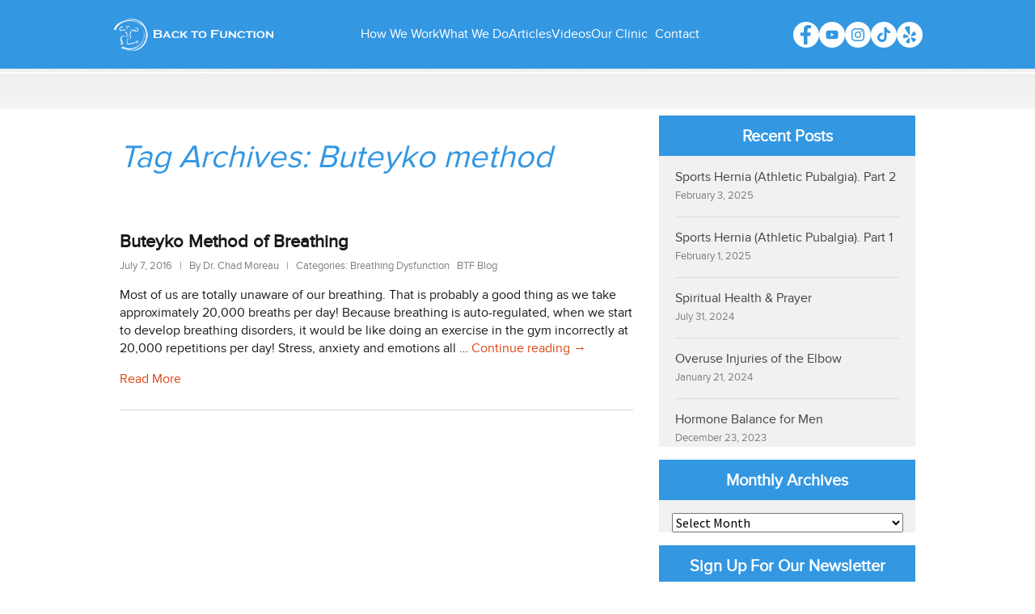

--- FILE ---
content_type: text/html; charset=UTF-8
request_url: https://backtofunction.com/tag/buteyko-method/
body_size: 19044
content:
<!DOCTYPE html>

<!--[if IE 7]>

<html class="ie ie7" dir="ltr" lang="en-US" prefix="og: https://ogp.me/ns#">

<![endif]-->

<!--[if IE 8]>

<html class="ie ie8" dir="ltr" lang="en-US" prefix="og: https://ogp.me/ns#">

<!-- Backend scripting and maintenance by Jamal J8 Ahmed. http://j8ahmed.com -->

<![endif]-->

<!--[if !(IE 7) | !(IE 8) ]><!-->


<html dir="ltr" lang="en-US" prefix="og: https://ogp.me/ns#">

<!--<![endif]-->

    <head>
	<meta charset="UTF-8">
	<!meta name="viewport" content="width=device-width">
	<meta name="viewport" content="width=device-width, initial-scale=1">
	
	<link rel="profile" href="//gmpg.org/xfn/11">
        <link href="//plus.google.com/108211233960287171941" rel="author" />
	<link rel="pingback" href="https://backtofunction.com/xmlrpc.php">
	<script src="https://backtofunction.com/wp-content/themes/twentythirteen-child/js/jquery-1.9.1.min.js" type="text/javascript"></script>
	<link rel="icon" href="https://backtofunction.com/btffavicon.ico" type="image/x-icon" />
        <link rel="stylesheet" href="https://cdnjs.cloudflare.com/ajax/libs/font-awesome/6.4.2/css/all.min.css">
	<!--Flex slider Start -->
        <link rel="stylesheet" href="https://backtofunction.com/wp-content/themes/twentythirteen-child/flexslider/flexslider.css" type="text/css" media="screen" />
        <!--<script src="https://ajax.googleapis.com/ajax/libs/jquery/1/jquery.min.js"></script> -->
        <script src="https://backtofunction.com/wp-content/themes/twentythirteen-child/flexslider/jquery.flexslider.js"></script>
	<!--Flex slider end -->
	<script>
	    (function(i,s,o,g,r,a,m){i['GoogleAnalyticsObject']=r;i[r]=i[r]||function(){
	    (i[r].q=i[r].q||[]).push(arguments)},i[r].l=1*new Date();a=s.createElement(o),
	    m=s.getElementsByTagName(o)[0];a.async=1;a.src=g;m.parentNode.insertBefore(a,m)
	    })(window,document,'script','//www.google-analytics.com/analytics.js','ga');
	
	    ga('create', 'UA-33884305-1', 'backtofunction.com');
	    ga('send', 'pageview');
	</script>

	<!--[if lt IE 9]>

	<script src="https://backtofunction.com/wp-content/themes/twentythirteen/js/html5.js"></script>

	<![endif]-->

		<style>img:is([sizes="auto" i], [sizes^="auto," i]) { contain-intrinsic-size: 3000px 1500px }</style>
	
		<!-- All in One SEO 4.7.3.1 - aioseo.com -->
		<title>Buteyko method - Chiropractor &amp; Soft Tissue Clinic in Lomita, California</title>
		<meta name="robots" content="max-image-preview:large" />
		<link rel="canonical" href="https://backtofunction.com/tag/buteyko-method/" />
		<meta name="generator" content="All in One SEO (AIOSEO) 4.7.3.1" />
		<script type="application/ld+json" class="aioseo-schema">
			{"@context":"https:\/\/schema.org","@graph":[{"@type":"BreadcrumbList","@id":"https:\/\/backtofunction.com\/tag\/buteyko-method\/#breadcrumblist","itemListElement":[{"@type":"ListItem","@id":"https:\/\/backtofunction.com\/#listItem","position":1,"name":"Home","item":"https:\/\/backtofunction.com\/","nextItem":"https:\/\/backtofunction.com\/tag\/buteyko-method\/#listItem"},{"@type":"ListItem","@id":"https:\/\/backtofunction.com\/tag\/buteyko-method\/#listItem","position":2,"name":"Buteyko method","previousItem":"https:\/\/backtofunction.com\/#listItem"}]},{"@type":"CollectionPage","@id":"https:\/\/backtofunction.com\/tag\/buteyko-method\/#collectionpage","url":"https:\/\/backtofunction.com\/tag\/buteyko-method\/","name":"Buteyko method - Chiropractor & Soft Tissue Clinic in Lomita, California","inLanguage":"en-US","isPartOf":{"@id":"https:\/\/backtofunction.com\/#website"},"breadcrumb":{"@id":"https:\/\/backtofunction.com\/tag\/buteyko-method\/#breadcrumblist"}},{"@type":"Organization","@id":"https:\/\/backtofunction.com\/#organization","name":"Chiropractor & Soft Tissue Clinic in Lomita, California","description":"We help busy active people with elite-level soft tissue therapy, chiropractic, fitness & Pilates training so they can feel & perform their best in Lomita, California","url":"https:\/\/backtofunction.com\/"},{"@type":"WebSite","@id":"https:\/\/backtofunction.com\/#website","url":"https:\/\/backtofunction.com\/","name":"Chiropractor & Soft Tissue Clinic in Lomita, California","description":"We help busy active people with elite-level soft tissue therapy, chiropractic, fitness & Pilates training so they can feel & perform their best in Lomita, California","inLanguage":"en-US","publisher":{"@id":"https:\/\/backtofunction.com\/#organization"}}]}
		</script>
		<!-- All in One SEO -->

	<!-- Pixel Cat Facebook Pixel Code -->
	<script>
	!function(f,b,e,v,n,t,s){if(f.fbq)return;n=f.fbq=function(){n.callMethod?
	n.callMethod.apply(n,arguments):n.queue.push(arguments)};if(!f._fbq)f._fbq=n;
	n.push=n;n.loaded=!0;n.version='2.0';n.queue=[];t=b.createElement(e);t.async=!0;
	t.src=v;s=b.getElementsByTagName(e)[0];s.parentNode.insertBefore(t,s)}(window,
	document,'script','https://connect.facebook.net/en_US/fbevents.js' );
	fbq( 'init', '753187098126169' );	</script>
	<!-- DO NOT MODIFY -->
	<!-- End Facebook Pixel Code -->
	
	<!-- This site is optimized with the Yoast SEO plugin v22.8 - https://yoast.com/wordpress/plugins/seo/ -->
	<link rel="canonical" href="https://backtofunction.com/tag/buteyko-method/" />
	<meta property="og:locale" content="en_US" />
	<meta property="og:type" content="article" />
	<meta property="og:title" content="Buteyko method Archives - Chiropractor &amp; Soft Tissue Clinic in Lomita, California" />
	<meta property="og:url" content="https://backtofunction.com/tag/buteyko-method/" />
	<meta property="og:site_name" content="Chiropractor &amp; Soft Tissue Clinic in Lomita, California" />
	<script type="application/ld+json" class="yoast-schema-graph">{"@context":"https://schema.org","@graph":[{"@type":"CollectionPage","@id":"https://backtofunction.com/tag/buteyko-method/","url":"https://backtofunction.com/tag/buteyko-method/","name":"Buteyko method Archives - Chiropractor &amp; Soft Tissue Clinic in Lomita, California","isPartOf":{"@id":"https://backtofunction.com/#website"},"primaryImageOfPage":{"@id":"https://backtofunction.com/tag/buteyko-method/#primaryimage"},"image":{"@id":"https://backtofunction.com/tag/buteyko-method/#primaryimage"},"thumbnailUrl":"https://backtofunction.com/wp-content/uploads/2016/07/Breathing-Quote.jpg","inLanguage":"en-US"},{"@type":"ImageObject","inLanguage":"en-US","@id":"https://backtofunction.com/tag/buteyko-method/#primaryimage","url":"https://backtofunction.com/wp-content/uploads/2016/07/Breathing-Quote.jpg","contentUrl":"https://backtofunction.com/wp-content/uploads/2016/07/Breathing-Quote.jpg","width":650,"height":431},{"@type":"WebSite","@id":"https://backtofunction.com/#website","url":"https://backtofunction.com/","name":"Chiropractor &amp; Soft Tissue Clinic in Lomita, California","description":"We help busy active people with elite-level soft tissue therapy, chiropractic, fitness &amp; Pilates training so they can feel &amp; perform their best in Lomita, California","potentialAction":[{"@type":"SearchAction","target":{"@type":"EntryPoint","urlTemplate":"https://backtofunction.com/?s={search_term_string}"},"query-input":"required name=search_term_string"}],"inLanguage":"en-US"}]}</script>
	<!-- / Yoast SEO plugin. -->


<link rel="alternate" type="application/rss+xml" title="Chiropractor &amp; Soft Tissue Clinic in Lomita, California &raquo; Feed" href="https://backtofunction.com/feed/" />
<link rel="alternate" type="application/rss+xml" title="Chiropractor &amp; Soft Tissue Clinic in Lomita, California &raquo; Comments Feed" href="https://backtofunction.com/comments/feed/" />
<link rel="alternate" type="application/rss+xml" title="Chiropractor &amp; Soft Tissue Clinic in Lomita, California &raquo; Buteyko method Tag Feed" href="https://backtofunction.com/tag/buteyko-method/feed/" />
		<!-- This site uses the Google Analytics by MonsterInsights plugin v8.27.0 - Using Analytics tracking - https://www.monsterinsights.com/ -->
							<script src="//www.googletagmanager.com/gtag/js?id=G-XBR719DDX0"  data-cfasync="false" data-wpfc-render="false" async></script>
			<script data-cfasync="false" data-wpfc-render="false">
				var mi_version = '8.27.0';
				var mi_track_user = true;
				var mi_no_track_reason = '';
								var MonsterInsightsDefaultLocations = {"page_location":"https:\/\/backtofunction.com\/tag\/buteyko-method\/"};
				if ( typeof MonsterInsightsPrivacyGuardFilter === 'function' ) {
					var MonsterInsightsLocations = (typeof MonsterInsightsExcludeQuery === 'object') ? MonsterInsightsPrivacyGuardFilter( MonsterInsightsExcludeQuery ) : MonsterInsightsPrivacyGuardFilter( MonsterInsightsDefaultLocations );
				} else {
					var MonsterInsightsLocations = (typeof MonsterInsightsExcludeQuery === 'object') ? MonsterInsightsExcludeQuery : MonsterInsightsDefaultLocations;
				}

								var disableStrs = [
										'ga-disable-G-XBR719DDX0',
									];

				/* Function to detect opted out users */
				function __gtagTrackerIsOptedOut() {
					for (var index = 0; index < disableStrs.length; index++) {
						if (document.cookie.indexOf(disableStrs[index] + '=true') > -1) {
							return true;
						}
					}

					return false;
				}

				/* Disable tracking if the opt-out cookie exists. */
				if (__gtagTrackerIsOptedOut()) {
					for (var index = 0; index < disableStrs.length; index++) {
						window[disableStrs[index]] = true;
					}
				}

				/* Opt-out function */
				function __gtagTrackerOptout() {
					for (var index = 0; index < disableStrs.length; index++) {
						document.cookie = disableStrs[index] + '=true; expires=Thu, 31 Dec 2099 23:59:59 UTC; path=/';
						window[disableStrs[index]] = true;
					}
				}

				if ('undefined' === typeof gaOptout) {
					function gaOptout() {
						__gtagTrackerOptout();
					}
				}
								window.dataLayer = window.dataLayer || [];

				window.MonsterInsightsDualTracker = {
					helpers: {},
					trackers: {},
				};
				if (mi_track_user) {
					function __gtagDataLayer() {
						dataLayer.push(arguments);
					}

					function __gtagTracker(type, name, parameters) {
						if (!parameters) {
							parameters = {};
						}

						if (parameters.send_to) {
							__gtagDataLayer.apply(null, arguments);
							return;
						}

						if (type === 'event') {
														parameters.send_to = monsterinsights_frontend.v4_id;
							var hookName = name;
							if (typeof parameters['event_category'] !== 'undefined') {
								hookName = parameters['event_category'] + ':' + name;
							}

							if (typeof MonsterInsightsDualTracker.trackers[hookName] !== 'undefined') {
								MonsterInsightsDualTracker.trackers[hookName](parameters);
							} else {
								__gtagDataLayer('event', name, parameters);
							}
							
						} else {
							__gtagDataLayer.apply(null, arguments);
						}
					}

					__gtagTracker('js', new Date());
					__gtagTracker('set', {
						'developer_id.dZGIzZG': true,
											});
					if ( MonsterInsightsLocations.page_location ) {
						__gtagTracker('set', MonsterInsightsLocations);
					}
										__gtagTracker('config', 'G-XBR719DDX0', {"forceSSL":"true"} );
															window.gtag = __gtagTracker;										(function () {
						/* https://developers.google.com/analytics/devguides/collection/analyticsjs/ */
						/* ga and __gaTracker compatibility shim. */
						var noopfn = function () {
							return null;
						};
						var newtracker = function () {
							return new Tracker();
						};
						var Tracker = function () {
							return null;
						};
						var p = Tracker.prototype;
						p.get = noopfn;
						p.set = noopfn;
						p.send = function () {
							var args = Array.prototype.slice.call(arguments);
							args.unshift('send');
							__gaTracker.apply(null, args);
						};
						var __gaTracker = function () {
							var len = arguments.length;
							if (len === 0) {
								return;
							}
							var f = arguments[len - 1];
							if (typeof f !== 'object' || f === null || typeof f.hitCallback !== 'function') {
								if ('send' === arguments[0]) {
									var hitConverted, hitObject = false, action;
									if ('event' === arguments[1]) {
										if ('undefined' !== typeof arguments[3]) {
											hitObject = {
												'eventAction': arguments[3],
												'eventCategory': arguments[2],
												'eventLabel': arguments[4],
												'value': arguments[5] ? arguments[5] : 1,
											}
										}
									}
									if ('pageview' === arguments[1]) {
										if ('undefined' !== typeof arguments[2]) {
											hitObject = {
												'eventAction': 'page_view',
												'page_path': arguments[2],
											}
										}
									}
									if (typeof arguments[2] === 'object') {
										hitObject = arguments[2];
									}
									if (typeof arguments[5] === 'object') {
										Object.assign(hitObject, arguments[5]);
									}
									if ('undefined' !== typeof arguments[1].hitType) {
										hitObject = arguments[1];
										if ('pageview' === hitObject.hitType) {
											hitObject.eventAction = 'page_view';
										}
									}
									if (hitObject) {
										action = 'timing' === arguments[1].hitType ? 'timing_complete' : hitObject.eventAction;
										hitConverted = mapArgs(hitObject);
										__gtagTracker('event', action, hitConverted);
									}
								}
								return;
							}

							function mapArgs(args) {
								var arg, hit = {};
								var gaMap = {
									'eventCategory': 'event_category',
									'eventAction': 'event_action',
									'eventLabel': 'event_label',
									'eventValue': 'event_value',
									'nonInteraction': 'non_interaction',
									'timingCategory': 'event_category',
									'timingVar': 'name',
									'timingValue': 'value',
									'timingLabel': 'event_label',
									'page': 'page_path',
									'location': 'page_location',
									'title': 'page_title',
									'referrer' : 'page_referrer',
								};
								for (arg in args) {
																		if (!(!args.hasOwnProperty(arg) || !gaMap.hasOwnProperty(arg))) {
										hit[gaMap[arg]] = args[arg];
									} else {
										hit[arg] = args[arg];
									}
								}
								return hit;
							}

							try {
								f.hitCallback();
							} catch (ex) {
							}
						};
						__gaTracker.create = newtracker;
						__gaTracker.getByName = newtracker;
						__gaTracker.getAll = function () {
							return [];
						};
						__gaTracker.remove = noopfn;
						__gaTracker.loaded = true;
						window['__gaTracker'] = __gaTracker;
					})();
									} else {
										console.log("");
					(function () {
						function __gtagTracker() {
							return null;
						}

						window['__gtagTracker'] = __gtagTracker;
						window['gtag'] = __gtagTracker;
					})();
									}
			</script>
				<!-- / Google Analytics by MonsterInsights -->
		<script>
window._wpemojiSettings = {"baseUrl":"https:\/\/s.w.org\/images\/core\/emoji\/16.0.1\/72x72\/","ext":".png","svgUrl":"https:\/\/s.w.org\/images\/core\/emoji\/16.0.1\/svg\/","svgExt":".svg","source":{"concatemoji":"https:\/\/backtofunction.com\/wp-includes\/js\/wp-emoji-release.min.js"}};
/*! This file is auto-generated */
!function(s,n){var o,i,e;function c(e){try{var t={supportTests:e,timestamp:(new Date).valueOf()};sessionStorage.setItem(o,JSON.stringify(t))}catch(e){}}function p(e,t,n){e.clearRect(0,0,e.canvas.width,e.canvas.height),e.fillText(t,0,0);var t=new Uint32Array(e.getImageData(0,0,e.canvas.width,e.canvas.height).data),a=(e.clearRect(0,0,e.canvas.width,e.canvas.height),e.fillText(n,0,0),new Uint32Array(e.getImageData(0,0,e.canvas.width,e.canvas.height).data));return t.every(function(e,t){return e===a[t]})}function u(e,t){e.clearRect(0,0,e.canvas.width,e.canvas.height),e.fillText(t,0,0);for(var n=e.getImageData(16,16,1,1),a=0;a<n.data.length;a++)if(0!==n.data[a])return!1;return!0}function f(e,t,n,a){switch(t){case"flag":return n(e,"\ud83c\udff3\ufe0f\u200d\u26a7\ufe0f","\ud83c\udff3\ufe0f\u200b\u26a7\ufe0f")?!1:!n(e,"\ud83c\udde8\ud83c\uddf6","\ud83c\udde8\u200b\ud83c\uddf6")&&!n(e,"\ud83c\udff4\udb40\udc67\udb40\udc62\udb40\udc65\udb40\udc6e\udb40\udc67\udb40\udc7f","\ud83c\udff4\u200b\udb40\udc67\u200b\udb40\udc62\u200b\udb40\udc65\u200b\udb40\udc6e\u200b\udb40\udc67\u200b\udb40\udc7f");case"emoji":return!a(e,"\ud83e\udedf")}return!1}function g(e,t,n,a){var r="undefined"!=typeof WorkerGlobalScope&&self instanceof WorkerGlobalScope?new OffscreenCanvas(300,150):s.createElement("canvas"),o=r.getContext("2d",{willReadFrequently:!0}),i=(o.textBaseline="top",o.font="600 32px Arial",{});return e.forEach(function(e){i[e]=t(o,e,n,a)}),i}function t(e){var t=s.createElement("script");t.src=e,t.defer=!0,s.head.appendChild(t)}"undefined"!=typeof Promise&&(o="wpEmojiSettingsSupports",i=["flag","emoji"],n.supports={everything:!0,everythingExceptFlag:!0},e=new Promise(function(e){s.addEventListener("DOMContentLoaded",e,{once:!0})}),new Promise(function(t){var n=function(){try{var e=JSON.parse(sessionStorage.getItem(o));if("object"==typeof e&&"number"==typeof e.timestamp&&(new Date).valueOf()<e.timestamp+604800&&"object"==typeof e.supportTests)return e.supportTests}catch(e){}return null}();if(!n){if("undefined"!=typeof Worker&&"undefined"!=typeof OffscreenCanvas&&"undefined"!=typeof URL&&URL.createObjectURL&&"undefined"!=typeof Blob)try{var e="postMessage("+g.toString()+"("+[JSON.stringify(i),f.toString(),p.toString(),u.toString()].join(",")+"));",a=new Blob([e],{type:"text/javascript"}),r=new Worker(URL.createObjectURL(a),{name:"wpTestEmojiSupports"});return void(r.onmessage=function(e){c(n=e.data),r.terminate(),t(n)})}catch(e){}c(n=g(i,f,p,u))}t(n)}).then(function(e){for(var t in e)n.supports[t]=e[t],n.supports.everything=n.supports.everything&&n.supports[t],"flag"!==t&&(n.supports.everythingExceptFlag=n.supports.everythingExceptFlag&&n.supports[t]);n.supports.everythingExceptFlag=n.supports.everythingExceptFlag&&!n.supports.flag,n.DOMReady=!1,n.readyCallback=function(){n.DOMReady=!0}}).then(function(){return e}).then(function(){var e;n.supports.everything||(n.readyCallback(),(e=n.source||{}).concatemoji?t(e.concatemoji):e.wpemoji&&e.twemoji&&(t(e.twemoji),t(e.wpemoji)))}))}((window,document),window._wpemojiSettings);
</script>
<link rel='stylesheet' id='jquery.prettyphoto-css' href='https://backtofunction.com/wp-content/plugins/wp-video-lightbox/css/prettyPhoto.css' media='all' />
<link rel='stylesheet' id='video-lightbox-css' href='https://backtofunction.com/wp-content/plugins/wp-video-lightbox/wp-video-lightbox.css' media='all' />
<style id='wp-emoji-styles-inline-css'>

	img.wp-smiley, img.emoji {
		display: inline !important;
		border: none !important;
		box-shadow: none !important;
		height: 1em !important;
		width: 1em !important;
		margin: 0 0.07em !important;
		vertical-align: -0.1em !important;
		background: none !important;
		padding: 0 !important;
	}
</style>
<link rel='stylesheet' id='wp-block-library-css' href='https://backtofunction.com/wp-includes/css/dist/block-library/style.min.css' media='all' />
<style id='wp-block-library-theme-inline-css'>
.wp-block-audio :where(figcaption){color:#555;font-size:13px;text-align:center}.is-dark-theme .wp-block-audio :where(figcaption){color:#ffffffa6}.wp-block-audio{margin:0 0 1em}.wp-block-code{border:1px solid #ccc;border-radius:4px;font-family:Menlo,Consolas,monaco,monospace;padding:.8em 1em}.wp-block-embed :where(figcaption){color:#555;font-size:13px;text-align:center}.is-dark-theme .wp-block-embed :where(figcaption){color:#ffffffa6}.wp-block-embed{margin:0 0 1em}.blocks-gallery-caption{color:#555;font-size:13px;text-align:center}.is-dark-theme .blocks-gallery-caption{color:#ffffffa6}:root :where(.wp-block-image figcaption){color:#555;font-size:13px;text-align:center}.is-dark-theme :root :where(.wp-block-image figcaption){color:#ffffffa6}.wp-block-image{margin:0 0 1em}.wp-block-pullquote{border-bottom:4px solid;border-top:4px solid;color:currentColor;margin-bottom:1.75em}.wp-block-pullquote cite,.wp-block-pullquote footer,.wp-block-pullquote__citation{color:currentColor;font-size:.8125em;font-style:normal;text-transform:uppercase}.wp-block-quote{border-left:.25em solid;margin:0 0 1.75em;padding-left:1em}.wp-block-quote cite,.wp-block-quote footer{color:currentColor;font-size:.8125em;font-style:normal;position:relative}.wp-block-quote:where(.has-text-align-right){border-left:none;border-right:.25em solid;padding-left:0;padding-right:1em}.wp-block-quote:where(.has-text-align-center){border:none;padding-left:0}.wp-block-quote.is-large,.wp-block-quote.is-style-large,.wp-block-quote:where(.is-style-plain){border:none}.wp-block-search .wp-block-search__label{font-weight:700}.wp-block-search__button{border:1px solid #ccc;padding:.375em .625em}:where(.wp-block-group.has-background){padding:1.25em 2.375em}.wp-block-separator.has-css-opacity{opacity:.4}.wp-block-separator{border:none;border-bottom:2px solid;margin-left:auto;margin-right:auto}.wp-block-separator.has-alpha-channel-opacity{opacity:1}.wp-block-separator:not(.is-style-wide):not(.is-style-dots){width:100px}.wp-block-separator.has-background:not(.is-style-dots){border-bottom:none;height:1px}.wp-block-separator.has-background:not(.is-style-wide):not(.is-style-dots){height:2px}.wp-block-table{margin:0 0 1em}.wp-block-table td,.wp-block-table th{word-break:normal}.wp-block-table :where(figcaption){color:#555;font-size:13px;text-align:center}.is-dark-theme .wp-block-table :where(figcaption){color:#ffffffa6}.wp-block-video :where(figcaption){color:#555;font-size:13px;text-align:center}.is-dark-theme .wp-block-video :where(figcaption){color:#ffffffa6}.wp-block-video{margin:0 0 1em}:root :where(.wp-block-template-part.has-background){margin-bottom:0;margin-top:0;padding:1.25em 2.375em}
</style>
<style id='classic-theme-styles-inline-css'>
/*! This file is auto-generated */
.wp-block-button__link{color:#fff;background-color:#32373c;border-radius:9999px;box-shadow:none;text-decoration:none;padding:calc(.667em + 2px) calc(1.333em + 2px);font-size:1.125em}.wp-block-file__button{background:#32373c;color:#fff;text-decoration:none}
</style>
<style id='yelp-block-profile-style-inline-css'>
[id^=rby-]{border-radius:8px;box-shadow:0 6px 12px -2px rgba(50,50,93,.25),0 3px 7px -3px rgba(0,0,0,.3);line-height:1.6;margin:30px auto;padding:20px;position:relative}[id^=rby-] .rby-business-stars-wrap{line-height:1}[id^=rby-] .rby-business-stars{background:url(/wp-content/plugins/yelp-widget-pro/build/images/stars2x.a9a7f615.png) no-repeat;background-size:cover;display:block;height:32px;overflow:hidden;width:176px}[id^=rby-] .rby-business-stars.rby-business-stars-small{height:24px;width:132px}[id^=rby-] .rby-business-stars--0-5{background-position:0 -64px}[id^=rby-] .rby-business-stars--0-5.rby-business-stars-small{background-position:0 0}[id^=rby-] .rby-business-stars--1{background-position:0 -64px}[id^=rby-] .rby-business-stars--1.rby-business-stars-small{background-position:0 -48px}[id^=rby-] .rby-business-stars--1-5{background-position:0 -32px}[id^=rby-] .rby-business-stars--1-5.rby-business-stars-small{background-position:0 -24px}[id^=rby-] .rby-business-stars--2{background-position:0 -128px}[id^=rby-] .rby-business-stars--2-5,[id^=rby-] .rby-business-stars--2.rby-business-stars-small{background-position:0 -96px}[id^=rby-] .rby-business-stars--2-5.rby-business-stars-small{background-position:0 -72px}[id^=rby-] .rby-business-stars--3{background-position:0 -192px}[id^=rby-] .rby-business-stars--3.rby-business-stars-small{background-position:0 -144px}[id^=rby-] .rby-business-stars--3-5{background-position:0 -160px}[id^=rby-] .rby-business-stars--3-5.rby-business-stars-small{background-position:0 -120px}[id^=rby-] .rby-business-stars--4{background-position:0 -256px}[id^=rby-] .rby-business-stars--4.rby-business-stars-small{background-position:0 -192px}[id^=rby-] .rby-business-stars--4-5{background-position:0 -224px}[id^=rby-] .rby-business-stars--4-5.rby-business-stars-small{background-position:0 -168px}[id^=rby-] .rby-business-stars--5{background-position:0 -288px}[id^=rby-] .rby-business-stars--5.rby-business-stars-small{background-position:0 -216px}[id^=rby-] .rby-business-stars-reviews{color:#24292f;display:block;font-size:13px;font-weight:600;line-height:1;margin:8px 0 0;padding:0}[id^=rby-] .rby-business-stars-date{color:#24292f;display:block;font-size:13px;margin:10px 0 0;padding:0}[id^=rby-] .rby-display-address-wrap{display:flex}[id^=rby-] .rby-display-address-wrap address{color:#24292f;font-size:13px;font-style:normal;line-height:1.4;margin:0;padding:0 10px}[id^=rby-] .rby-display-address-wrap address a{color:#027a97;font-weight:600;text-decoration:none}[id^=rby-] .rby-display-address-wrap address a:hover{text-decoration:underline}[id^=rby-] .rby-display-address-wrap address span{display:block}[id^=rby-] .rby-business-hours{display:flex;flex-wrap:wrap;font-size:13px}[id^=rby-] .rby-business-hours__day{flex:.8}[id^=rby-] .rby-business-hours__today-true{font-weight:600}[id^=rby-] a{color:#027a97;text-decoration:none}[id^=rby-] a:hover{text-decoration:underline}[id^=rby-] .rby-yelp-icon-header{align-items:center;background:#fff;border-radius:50%;box-shadow:0 0 4px rgba(0,0,0,.25);display:flex;height:55px;justify-content:center;left:50%;margin-left:-28px;position:absolute;top:-30px;width:55px;z-index:2}[id^=rby-] .rby-yelp-icon-header>img{height:30px;left:1px;position:relative;width:30px}[id^=rby-] .rby-image-header{border-radius:8px 8px 0 0;display:inline-flex;flex-wrap:nowrap;height:250px;left:0;overflow:hidden;position:absolute;right:0;top:0;width:100%}[id^=rby-] .rby-image-header img{display:inline;flex:1 0 auto;height:100%}[id^=rby-] .rby-image-header__custom{background-position:50%;background-size:cover}[id^=rby-] .rby-business-name-wrap{background:#fff;border-bottom:1px solid #e1e4e8;border-radius:7px 7px 0 0;text-align:center;width:100%}[id^=rby-] .rby-business-name-wrap .rby-business-name{color:#24292f;font-size:32px;font-weight:600;line-height:1.2;margin:0;padding:18px 0}[id^=rby-] .rby-title-header{align-items:center;background:#fbfbfb;border:1px solid #e1e4e8;border-radius:8px;display:flex;flex-direction:column;justify-content:center;margin:155px auto 25px;max-width:800px;padding:0;position:relative;z-index:99}[id^=rby-] .rby-title-header .rby-business-meta-wrap{align-items:center;border-radius:0 0 7px 7px;box-sizing:border-box;display:flex;flex-direction:row;gap:20px;justify-content:center;overflow:hidden;padding:20px;width:100%}[id^=rby-] .rby-title-header .rby-business-meta-wrap>div:last-child{margin-left:auto}[id^=rby-] .rby-business-status-meta-wrap{flex:1;text-align:center}[id^=rby-] .rby-business-status-meta-wrap__inner{align-items:center;background:#f2f2f2;border-radius:50px;display:inline-flex;justify-content:center;max-width:270px}[id^=rby-] .rby-business-status-meta-wrap__inner>span{text-align:center}[id^=rby-] .rby-badge{background:rgba(2,122,151,.13);border-radius:15px;color:#24292f;display:inline-block;font-size:12px;line-height:16px;margin:0;padding:4px 12px}[id^=rby-] .rby-business-claimed{align-items:center;color:#1f8eff;display:flex;font-size:13px;font-weight:600;gap:5px;line-height:1.2;margin:0;padding:10px 20px 10px 15px}[id^=rby-] .rby-business-claimed__icon{position:relative;top:-1px}[id^=rby-] .rby-business-open-status{font-size:13px;font-weight:600;padding:0 20px;text-transform:uppercase}[id^=rby-] .rby-business-open-status__open{color:#4cbb30}[id^=rby-] .rby-business-open-status__closed{color:red}[id^=rby-] .rby-business-price{border-left:1px solid #e1e4e8;border-right:1px solid #e1e4e8;color:#24292f;font-size:16px;font-weight:600;margin:0;padding:0 20px}[id^=rby-] .rby-button{align-content:center;background:#e00707;border:none;border-radius:6px;display:inline-flex;font-size:16px;gap:5px;margin:0;padding:10px 16px;white-space:nowrap}[id^=rby-] .rby-button--red{color:#fff}[id^=rby-] .rby-button--red:hover{background:#f93b3b;color:#fff}[id^=rby-] .rby-button--white{background:#fff;border:1px solid #c0c4c8;color:#24292f}[id^=rby-] .rby-button--white:hover{border:1px solid #8a9198;color:#24292f}[id^=rby-] .rby-button a,[id^=rby-] .rby-button--link{text-decoration:none!important}[id^=rby-] .rby-additional-info-wrap{display:flex;gap:20px;margin:0 auto 25px;max-width:800px}[id^=rby-] .rby-additional-info-wrap__inner{border:1px solid #e1e4e8;border-radius:8px;flex:1;padding:20px}[id^=rby-] .rby-business-badges-wrap{display:inline-flex;flex-wrap:wrap;gap:5px;white-space:nowrap}[id^=rby-] .rby-business-phone-wrap{align-items:center;display:flex;margin:0 0 15px}[id^=rby-] .rby-business-phone-wrap .dashicon{align-items:center;color:#e00707;display:flex;font-size:16px}[id^=rby-] .rby-business-phone-wrap a{color:#027a97;display:inline-block;font-size:15px;font-weight:400;line-height:1.2;margin:0;padding:0}[id^=rby-] .rby-directions-link-wrap{margin:20px 0 0}[id^=rby-] .rby-directions-link-wrap a{display:inline-block;line-height:1}[id^=rby-] h2.rby-heading,[id^=rby-] h3.rby-heading,[id^=rby-] h4.rby-heading,[id^=rby-] h5.rby-heading{color:#24292f;font-size:13px;font-weight:600;margin:0 0 10px;text-transform:uppercase}[id^=rby-] .rby-business-reviews-wrap .rby-heading{margin:0 0 20px 20px}[id^=rby-] .rby-business-reviews-wrap{margin:0 auto;max-width:800px}[id^=rby-] .rby-business-review{border:1px solid #e1e4e8;border-radius:8px;display:flex;gap:20px;margin:0 0 20px;padding:20px;position:relative}[id^=rby-] .rby-business-review:last-of-type{margin-bottom:0}[id^=rby-] .rby-business-review .rby-business-review-yelp-icon{position:absolute;right:16px;top:16px;width:20px}[id^=rby-] .rby-business-review .rby-business-review-user-image{margin:0 0 8px;overflow:hidden;width:80px}[id^=rby-] .rby-business-review .rby-business-review-user-image img{border-radius:6px;height:auto;width:100%}[id^=rby-] .rby-business-review .rby-business-review-user-name{color:#24292f;font-size:13px;font-weight:500}[id^=rby-] .rby-business-review .rby-business-review-content-rating{margin:0 0 15px}[id^=rby-] .rby-business-review .rby-business-review-content-text p{color:#24292f;font-size:16px;line-height:1.4;margin:0 0 10px;padding:0}[id^=rby-] .rby-business-review .rby-business-review-content-readmore-wrap{display:inline-block}[id^=rby-] .rby-business-review .rby-business-review-content-readmore{align-items:center;display:flex;font-size:15px;margin:0;padding:0}[id^=rby-] .rby-business-review .rby-business-review-content-readmore .dashicon{align-items:center;display:flex;font-size:15px;margin:0;padding:0 0 0 4px;text-decoration:none}[id^=rby-] .rby-powered-by-wrap{text-align:center}[id^=rby-] .rby-powered-by{align-items:center;background:#fff;border-radius:50px;box-shadow:0 1px 4px rgba(0,0,0,.25);display:inline-flex;margin:25px 0 10px;padding:4px 8px}[id^=rby-] .rby-powered-by span{color:#24292f;font-size:13px;margin:0;padding:0 8px 0 6px}[id^=rby-] .rby-powered-by img{width:60px}@media(max-width:850px){[id^=rby-] .rby-title-header .rby-business-meta-wrap{flex-direction:column;padding:20px;text-align:center}[id^=rby-] .rby-title-header .rby-business-meta-wrap .rby-business-stars{margin:0 auto}[id^=rby-] .rby-title-header .rby-business-meta-wrap>div:last-of-type{margin-right:auto}[id^=rby-] .rby-additional-info-wrap{flex-direction:column}}[id^=rby-] .rby-loading-content{align-items:center;display:flex;flex-direction:column;justify-content:center;min-height:400px;padding:30px}[id^=rby-] .rby-loading-content img{margin:0 0 20px;width:250px}[id^=rby-] .rby-loading-content .rby-loading-text{align-content:center;background:rgba(2,122,151,.13);border-radius:50px;display:inline-flex;padding:3px 10px 3px 0}@media(max-width:450px){[id^=rby-] .rby-business-review .rby-business-review-user-image{width:60px}}

</style>
<style id='global-styles-inline-css'>
:root{--wp--preset--aspect-ratio--square: 1;--wp--preset--aspect-ratio--4-3: 4/3;--wp--preset--aspect-ratio--3-4: 3/4;--wp--preset--aspect-ratio--3-2: 3/2;--wp--preset--aspect-ratio--2-3: 2/3;--wp--preset--aspect-ratio--16-9: 16/9;--wp--preset--aspect-ratio--9-16: 9/16;--wp--preset--color--black: #000000;--wp--preset--color--cyan-bluish-gray: #abb8c3;--wp--preset--color--white: #fff;--wp--preset--color--pale-pink: #f78da7;--wp--preset--color--vivid-red: #cf2e2e;--wp--preset--color--luminous-vivid-orange: #ff6900;--wp--preset--color--luminous-vivid-amber: #fcb900;--wp--preset--color--light-green-cyan: #7bdcb5;--wp--preset--color--vivid-green-cyan: #00d084;--wp--preset--color--pale-cyan-blue: #8ed1fc;--wp--preset--color--vivid-cyan-blue: #0693e3;--wp--preset--color--vivid-purple: #9b51e0;--wp--preset--color--dark-gray: #141412;--wp--preset--color--red: #bc360a;--wp--preset--color--medium-orange: #db572f;--wp--preset--color--light-orange: #ea9629;--wp--preset--color--yellow: #fbca3c;--wp--preset--color--dark-brown: #220e10;--wp--preset--color--medium-brown: #722d19;--wp--preset--color--light-brown: #eadaa6;--wp--preset--color--beige: #e8e5ce;--wp--preset--color--off-white: #f7f5e7;--wp--preset--gradient--vivid-cyan-blue-to-vivid-purple: linear-gradient(135deg,rgba(6,147,227,1) 0%,rgb(155,81,224) 100%);--wp--preset--gradient--light-green-cyan-to-vivid-green-cyan: linear-gradient(135deg,rgb(122,220,180) 0%,rgb(0,208,130) 100%);--wp--preset--gradient--luminous-vivid-amber-to-luminous-vivid-orange: linear-gradient(135deg,rgba(252,185,0,1) 0%,rgba(255,105,0,1) 100%);--wp--preset--gradient--luminous-vivid-orange-to-vivid-red: linear-gradient(135deg,rgba(255,105,0,1) 0%,rgb(207,46,46) 100%);--wp--preset--gradient--very-light-gray-to-cyan-bluish-gray: linear-gradient(135deg,rgb(238,238,238) 0%,rgb(169,184,195) 100%);--wp--preset--gradient--cool-to-warm-spectrum: linear-gradient(135deg,rgb(74,234,220) 0%,rgb(151,120,209) 20%,rgb(207,42,186) 40%,rgb(238,44,130) 60%,rgb(251,105,98) 80%,rgb(254,248,76) 100%);--wp--preset--gradient--blush-light-purple: linear-gradient(135deg,rgb(255,206,236) 0%,rgb(152,150,240) 100%);--wp--preset--gradient--blush-bordeaux: linear-gradient(135deg,rgb(254,205,165) 0%,rgb(254,45,45) 50%,rgb(107,0,62) 100%);--wp--preset--gradient--luminous-dusk: linear-gradient(135deg,rgb(255,203,112) 0%,rgb(199,81,192) 50%,rgb(65,88,208) 100%);--wp--preset--gradient--pale-ocean: linear-gradient(135deg,rgb(255,245,203) 0%,rgb(182,227,212) 50%,rgb(51,167,181) 100%);--wp--preset--gradient--electric-grass: linear-gradient(135deg,rgb(202,248,128) 0%,rgb(113,206,126) 100%);--wp--preset--gradient--midnight: linear-gradient(135deg,rgb(2,3,129) 0%,rgb(40,116,252) 100%);--wp--preset--gradient--autumn-brown: linear-gradient(135deg, rgba(226,45,15,1) 0%, rgba(158,25,13,1) 100%);--wp--preset--gradient--sunset-yellow: linear-gradient(135deg, rgba(233,139,41,1) 0%, rgba(238,179,95,1) 100%);--wp--preset--gradient--light-sky: linear-gradient(135deg,rgba(228,228,228,1.0) 0%,rgba(208,225,252,1.0) 100%);--wp--preset--gradient--dark-sky: linear-gradient(135deg,rgba(0,0,0,1.0) 0%,rgba(56,61,69,1.0) 100%);--wp--preset--font-size--small: 13px;--wp--preset--font-size--medium: 20px;--wp--preset--font-size--large: 36px;--wp--preset--font-size--x-large: 42px;--wp--preset--spacing--20: 0.44rem;--wp--preset--spacing--30: 0.67rem;--wp--preset--spacing--40: 1rem;--wp--preset--spacing--50: 1.5rem;--wp--preset--spacing--60: 2.25rem;--wp--preset--spacing--70: 3.38rem;--wp--preset--spacing--80: 5.06rem;--wp--preset--shadow--natural: 6px 6px 9px rgba(0, 0, 0, 0.2);--wp--preset--shadow--deep: 12px 12px 50px rgba(0, 0, 0, 0.4);--wp--preset--shadow--sharp: 6px 6px 0px rgba(0, 0, 0, 0.2);--wp--preset--shadow--outlined: 6px 6px 0px -3px rgba(255, 255, 255, 1), 6px 6px rgba(0, 0, 0, 1);--wp--preset--shadow--crisp: 6px 6px 0px rgba(0, 0, 0, 1);}:where(.is-layout-flex){gap: 0.5em;}:where(.is-layout-grid){gap: 0.5em;}body .is-layout-flex{display: flex;}.is-layout-flex{flex-wrap: wrap;align-items: center;}.is-layout-flex > :is(*, div){margin: 0;}body .is-layout-grid{display: grid;}.is-layout-grid > :is(*, div){margin: 0;}:where(.wp-block-columns.is-layout-flex){gap: 2em;}:where(.wp-block-columns.is-layout-grid){gap: 2em;}:where(.wp-block-post-template.is-layout-flex){gap: 1.25em;}:where(.wp-block-post-template.is-layout-grid){gap: 1.25em;}.has-black-color{color: var(--wp--preset--color--black) !important;}.has-cyan-bluish-gray-color{color: var(--wp--preset--color--cyan-bluish-gray) !important;}.has-white-color{color: var(--wp--preset--color--white) !important;}.has-pale-pink-color{color: var(--wp--preset--color--pale-pink) !important;}.has-vivid-red-color{color: var(--wp--preset--color--vivid-red) !important;}.has-luminous-vivid-orange-color{color: var(--wp--preset--color--luminous-vivid-orange) !important;}.has-luminous-vivid-amber-color{color: var(--wp--preset--color--luminous-vivid-amber) !important;}.has-light-green-cyan-color{color: var(--wp--preset--color--light-green-cyan) !important;}.has-vivid-green-cyan-color{color: var(--wp--preset--color--vivid-green-cyan) !important;}.has-pale-cyan-blue-color{color: var(--wp--preset--color--pale-cyan-blue) !important;}.has-vivid-cyan-blue-color{color: var(--wp--preset--color--vivid-cyan-blue) !important;}.has-vivid-purple-color{color: var(--wp--preset--color--vivid-purple) !important;}.has-black-background-color{background-color: var(--wp--preset--color--black) !important;}.has-cyan-bluish-gray-background-color{background-color: var(--wp--preset--color--cyan-bluish-gray) !important;}.has-white-background-color{background-color: var(--wp--preset--color--white) !important;}.has-pale-pink-background-color{background-color: var(--wp--preset--color--pale-pink) !important;}.has-vivid-red-background-color{background-color: var(--wp--preset--color--vivid-red) !important;}.has-luminous-vivid-orange-background-color{background-color: var(--wp--preset--color--luminous-vivid-orange) !important;}.has-luminous-vivid-amber-background-color{background-color: var(--wp--preset--color--luminous-vivid-amber) !important;}.has-light-green-cyan-background-color{background-color: var(--wp--preset--color--light-green-cyan) !important;}.has-vivid-green-cyan-background-color{background-color: var(--wp--preset--color--vivid-green-cyan) !important;}.has-pale-cyan-blue-background-color{background-color: var(--wp--preset--color--pale-cyan-blue) !important;}.has-vivid-cyan-blue-background-color{background-color: var(--wp--preset--color--vivid-cyan-blue) !important;}.has-vivid-purple-background-color{background-color: var(--wp--preset--color--vivid-purple) !important;}.has-black-border-color{border-color: var(--wp--preset--color--black) !important;}.has-cyan-bluish-gray-border-color{border-color: var(--wp--preset--color--cyan-bluish-gray) !important;}.has-white-border-color{border-color: var(--wp--preset--color--white) !important;}.has-pale-pink-border-color{border-color: var(--wp--preset--color--pale-pink) !important;}.has-vivid-red-border-color{border-color: var(--wp--preset--color--vivid-red) !important;}.has-luminous-vivid-orange-border-color{border-color: var(--wp--preset--color--luminous-vivid-orange) !important;}.has-luminous-vivid-amber-border-color{border-color: var(--wp--preset--color--luminous-vivid-amber) !important;}.has-light-green-cyan-border-color{border-color: var(--wp--preset--color--light-green-cyan) !important;}.has-vivid-green-cyan-border-color{border-color: var(--wp--preset--color--vivid-green-cyan) !important;}.has-pale-cyan-blue-border-color{border-color: var(--wp--preset--color--pale-cyan-blue) !important;}.has-vivid-cyan-blue-border-color{border-color: var(--wp--preset--color--vivid-cyan-blue) !important;}.has-vivid-purple-border-color{border-color: var(--wp--preset--color--vivid-purple) !important;}.has-vivid-cyan-blue-to-vivid-purple-gradient-background{background: var(--wp--preset--gradient--vivid-cyan-blue-to-vivid-purple) !important;}.has-light-green-cyan-to-vivid-green-cyan-gradient-background{background: var(--wp--preset--gradient--light-green-cyan-to-vivid-green-cyan) !important;}.has-luminous-vivid-amber-to-luminous-vivid-orange-gradient-background{background: var(--wp--preset--gradient--luminous-vivid-amber-to-luminous-vivid-orange) !important;}.has-luminous-vivid-orange-to-vivid-red-gradient-background{background: var(--wp--preset--gradient--luminous-vivid-orange-to-vivid-red) !important;}.has-very-light-gray-to-cyan-bluish-gray-gradient-background{background: var(--wp--preset--gradient--very-light-gray-to-cyan-bluish-gray) !important;}.has-cool-to-warm-spectrum-gradient-background{background: var(--wp--preset--gradient--cool-to-warm-spectrum) !important;}.has-blush-light-purple-gradient-background{background: var(--wp--preset--gradient--blush-light-purple) !important;}.has-blush-bordeaux-gradient-background{background: var(--wp--preset--gradient--blush-bordeaux) !important;}.has-luminous-dusk-gradient-background{background: var(--wp--preset--gradient--luminous-dusk) !important;}.has-pale-ocean-gradient-background{background: var(--wp--preset--gradient--pale-ocean) !important;}.has-electric-grass-gradient-background{background: var(--wp--preset--gradient--electric-grass) !important;}.has-midnight-gradient-background{background: var(--wp--preset--gradient--midnight) !important;}.has-small-font-size{font-size: var(--wp--preset--font-size--small) !important;}.has-medium-font-size{font-size: var(--wp--preset--font-size--medium) !important;}.has-large-font-size{font-size: var(--wp--preset--font-size--large) !important;}.has-x-large-font-size{font-size: var(--wp--preset--font-size--x-large) !important;}
:where(.wp-block-post-template.is-layout-flex){gap: 1.25em;}:where(.wp-block-post-template.is-layout-grid){gap: 1.25em;}
:where(.wp-block-columns.is-layout-flex){gap: 2em;}:where(.wp-block-columns.is-layout-grid){gap: 2em;}
:root :where(.wp-block-pullquote){font-size: 1.5em;line-height: 1.6;}
</style>
<link rel='stylesheet' id='wp-pagenavi-css' href='https://backtofunction.com/wp-content/plugins/wp-pagenavi/pagenavi-css.css' media='all' />
<link rel='stylesheet' id='twentythirteen-style-css' href='https://backtofunction.com/wp-content/themes/twentythirteen/style.css' media='all' />
<link rel='stylesheet' id='child-style-css' href='https://backtofunction.com/wp-content/themes/twentythirteen-child/style.css' media='all' />
<link rel='stylesheet' id='twentythirteen-fonts-css' href='https://backtofunction.com/wp-content/themes/twentythirteen/fonts/source-sans-pro-plus-bitter.css' media='all' />
<link rel='stylesheet' id='genericons-css' href='https://backtofunction.com/wp-content/themes/twentythirteen/genericons/genericons.css' media='all' />
<link rel='stylesheet' id='twentythirteen-block-style-css' href='https://backtofunction.com/wp-content/themes/twentythirteen/css/blocks.css' media='all' />
<link rel='stylesheet' id='gem-base-css' href='https://backtofunction.com/wp-content/plugins/godaddy-email-marketing-sign-up-forms/css/gem.min.css' media='all' />
<link rel='stylesheet' id='__EPYT__style-css' href='https://backtofunction.com/wp-content/plugins/youtube-embed-plus/styles/ytprefs.min.css' media='all' />
<style id='__EPYT__style-inline-css'>

                .epyt-gallery-thumb {
                        width: 33.333%;
                }
                
</style>
<script>var jquery_placeholder_url = 'https://backtofunction.com/wp-content/plugins/gravity-forms-placeholders/jquery.placeholder-1.0.1.js';</script><script src="https://backtofunction.com/wp-includes/js/jquery/jquery.min.js" id="jquery-core-js"></script>
<script src="https://backtofunction.com/wp-includes/js/jquery/jquery-migrate.min.js" id="jquery-migrate-js"></script>
<script src="https://backtofunction.com/wp-content/plugins/wp-video-lightbox/js/jquery.prettyPhoto.js" id="jquery.prettyphoto-js"></script>
<script id="video-lightbox-js-extra">
var vlpp_vars = {"prettyPhoto_rel":"wp-video-lightbox","animation_speed":"fast","slideshow":"5000","autoplay_slideshow":"false","opacity":"0.90","show_title":"true","allow_resize":"true","allow_expand":"true","default_width":"640","default_height":"480","counter_separator_label":"\/","theme":"pp_default","horizontal_padding":"20","hideflash":"true","wmode":"opaque","autoplay":"false","modal":"false","deeplinking":"false","overlay_gallery":"true","overlay_gallery_max":"30","keyboard_shortcuts":"true","ie6_fallback":"true"};
</script>
<script src="https://backtofunction.com/wp-content/plugins/wp-video-lightbox/js/video-lightbox.js" id="video-lightbox-js"></script>
<script src="https://backtofunction.com/wp-content/plugins/google-analytics-for-wordpress/assets/js/frontend-gtag.min.js" id="monsterinsights-frontend-script-js"></script>
<script data-cfasync="false" data-wpfc-render="false" id='monsterinsights-frontend-script-js-extra'>var monsterinsights_frontend = {"js_events_tracking":"true","download_extensions":"doc,pdf,ppt,zip,xls,docx,pptx,xlsx","inbound_paths":"[]","home_url":"https:\/\/backtofunction.com","hash_tracking":"false","v4_id":"G-XBR719DDX0"};</script>
<script id="__ytprefs__-js-extra">
var _EPYT_ = {"ajaxurl":"https:\/\/backtofunction.com\/wp-admin\/admin-ajax.php","security":"9eac551e83","gallery_scrolloffset":"20","eppathtoscripts":"https:\/\/backtofunction.com\/wp-content\/plugins\/youtube-embed-plus\/scripts\/","eppath":"https:\/\/backtofunction.com\/wp-content\/plugins\/youtube-embed-plus\/","epresponsiveselector":"[\"iframe.__youtube_prefs_widget__\"]","epdovol":"1","version":"14.2.1.2","evselector":"iframe.__youtube_prefs__[src], iframe[src*=\"youtube.com\/embed\/\"], iframe[src*=\"youtube-nocookie.com\/embed\/\"]","ajax_compat":"","maxres_facade":"eager","ytapi_load":"light","pause_others":"","stopMobileBuffer":"1","facade_mode":"","not_live_on_channel":"","vi_active":"","vi_js_posttypes":[]};
</script>
<script src="https://backtofunction.com/wp-content/plugins/youtube-embed-plus/scripts/ytprefs.min.js" id="__ytprefs__-js"></script>
<script src="https://backtofunction.com/wp-content/plugins/gravity-forms-placeholders/gf.placeholders.js" id="_gf_placeholders-js"></script>
<link rel="https://api.w.org/" href="https://backtofunction.com/wp-json/" /><link rel="alternate" title="JSON" type="application/json" href="https://backtofunction.com/wp-json/wp/v2/tags/145" /><script>
            WP_VIDEO_LIGHTBOX_VERSION="1.9.11";
            WP_VID_LIGHTBOX_URL="https://backtofunction.com/wp-content/plugins/wp-video-lightbox";
                        function wpvl_paramReplace(name, string, value) {
                // Find the param with regex
                // Grab the first character in the returned string (should be ? or &)
                // Replace our href string with our new value, passing on the name and delimeter

                var re = new RegExp("[\?&]" + name + "=([^&#]*)");
                var matches = re.exec(string);
                var newString;

                if (matches === null) {
                    // if there are no params, append the parameter
                    newString = string + '?' + name + '=' + value;
                } else {
                    var delimeter = matches[0].charAt(0);
                    newString = string.replace(re, delimeter + name + "=" + value);
                }
                return newString;
            }
            </script>	<style type="text/css" id="twentythirteen-header-css">
		.site-header {
		background: url(https://backtofunction.com/wp-content/themes/twentythirteen/images/headers/circle.png) no-repeat scroll top;
		background-size: 1600px auto;
	}
	@media (max-width: 767px) {
		.site-header {
			background-size: 768px auto;
		}
	}
	@media (max-width: 359px) {
		.site-header {
			background-size: 360px auto;
		}
	}
			</style>
	<link rel="icon" href="https://backtofunction.com/wp-content/uploads/2024/08/cropped-A5AD9224-3D40-4041-80E4-E880519A8ED3-scaled-1-32x32.jpeg" sizes="32x32" />
<link rel="icon" href="https://backtofunction.com/wp-content/uploads/2024/08/cropped-A5AD9224-3D40-4041-80E4-E880519A8ED3-scaled-1-192x192.jpeg" sizes="192x192" />
<link rel="apple-touch-icon" href="https://backtofunction.com/wp-content/uploads/2024/08/cropped-A5AD9224-3D40-4041-80E4-E880519A8ED3-scaled-1-180x180.jpeg" />
<meta name="msapplication-TileImage" content="https://backtofunction.com/wp-content/uploads/2024/08/cropped-A5AD9224-3D40-4041-80E4-E880519A8ED3-scaled-1-270x270.jpeg" />
		<style id="wp-custom-css">
			#home .wrapper5 .container .testimonial-videos {
  display: flex;
  justify-content: center;
  gap: 16px;
  flex-wrap: wrap;
}
#home .wrapper5 .container .testimonial-videos .wpvl_auto_thumb_play {
  left: 50%;
  transform: translateX(-50%);
}
#home .wrapper5 .container .testimonial-videos .wpvl_auto_thumb_play img {
  display: none;
}
#home .wrapper5 .container .testimonial-videos .wpvl_auto_thumb_play::before {
  content: "";
  width: 30px;
  height: 30px;
  background: white;
  position: absolute;
  z-index: -1;
  top: 50%;
  left: 50%;
  transform: translate(-50%, -50%);
}
#home .wrapper5 .container .testimonial-videos .wpvl_auto_thumb_play::after {
  text-rendering: auto;
  -webkit-font-smoothing: antialiased;
  content: "\f167";
  font: var(--fa-font-brands);
  font-size: 48px;
  color: #E14D41;
}
		</style>
		<style id="wpforms-css-vars-root">
				:root {
					--wpforms-field-border-radius: 3px;
--wpforms-field-border-style: solid;
--wpforms-field-border-size: 1px;
--wpforms-field-background-color: #ffffff;
--wpforms-field-border-color: rgba( 0, 0, 0, 0.25 );
--wpforms-field-border-color-spare: rgba( 0, 0, 0, 0.25 );
--wpforms-field-text-color: rgba( 0, 0, 0, 0.7 );
--wpforms-field-menu-color: #ffffff;
--wpforms-label-color: rgba( 0, 0, 0, 0.85 );
--wpforms-label-sublabel-color: rgba( 0, 0, 0, 0.55 );
--wpforms-label-error-color: #d63637;
--wpforms-button-border-radius: 3px;
--wpforms-button-border-style: none;
--wpforms-button-border-size: 1px;
--wpforms-button-background-color: #066aab;
--wpforms-button-border-color: #066aab;
--wpforms-button-text-color: #ffffff;
--wpforms-page-break-color: #066aab;
--wpforms-background-image: none;
--wpforms-background-position: center center;
--wpforms-background-repeat: no-repeat;
--wpforms-background-size: cover;
--wpforms-background-width: 100px;
--wpforms-background-height: 100px;
--wpforms-background-color: rgba( 0, 0, 0, 0 );
--wpforms-background-url: none;
--wpforms-container-padding: 0px;
--wpforms-container-border-style: none;
--wpforms-container-border-width: 1px;
--wpforms-container-border-color: #000000;
--wpforms-container-border-radius: 3px;
--wpforms-field-size-input-height: 43px;
--wpforms-field-size-input-spacing: 15px;
--wpforms-field-size-font-size: 16px;
--wpforms-field-size-line-height: 19px;
--wpforms-field-size-padding-h: 14px;
--wpforms-field-size-checkbox-size: 16px;
--wpforms-field-size-sublabel-spacing: 5px;
--wpforms-field-size-icon-size: 1;
--wpforms-label-size-font-size: 16px;
--wpforms-label-size-line-height: 19px;
--wpforms-label-size-sublabel-font-size: 14px;
--wpforms-label-size-sublabel-line-height: 17px;
--wpforms-button-size-font-size: 17px;
--wpforms-button-size-height: 41px;
--wpforms-button-size-padding-h: 15px;
--wpforms-button-size-margin-top: 10px;
--wpforms-container-shadow-size-box-shadow: none;

				}
			</style>        <!-- Facebook Pixel Code -->
        <script>
        !function(f,b,e,v,n,t,s){if(f.fbq)return;n=f.fbq=function(){n.callMethod?
        n.callMethod.apply(n,arguments):n.queue.push(arguments)};if(!f._fbq)f._fbq=n;
        n.push=n;n.loaded=!0;n.version='2.0';n.queue=[];t=b.createElement(e);t.async=!0;
        t.src=v;s=b.getElementsByTagName(e)[0];s.parentNode.insertBefore(t,s)}(window,
        document,'script','https://connect.facebook.net/en_US/fbevents.js');
        fbq('init', '753187098126169', {
        em: 'insert_email_variable,'
        });
        fbq('track', 'PageView');
        </script>
        <noscript><img height="1" width="1" style="display:none"
        src="https://www.facebook.com/tr?id=753187098126169&ev=PageView&noscript=1"
        /></noscript>
        <!-- DO NOT MODIFY -->
        <!-- End Facebook Pixel Code -->
    </head>

    <body>
        <div class="wrapper1">
            <div class="container">
                <div class="header">
                    <div class="mobile_menu_icon" onclick="document.getElementById('mobile_menu').classList.toggle('show')">
                        <img src="https://backtofunction.com/wp-content/themes/twentythirteen-child/images/mobile-menu-icon.png" alt="" />
                    </div>

                    <div class="logo">
                        <a href="https://backtofunction.com">
                            <img src="https://backtofunction.com/wp-content/themes/twentythirteen-child/images/logo.png" alt="Chiropractor & Soft Tissue Clinic in South Bay, Los Angeles" />
                        </a>
                    </div>

                    <div class="menu-top-menu-container"><ul id="menu-top-menu" class="menu"><li id="menu-item-40" class="menu-item menu-item-type-post_type menu-item-object-page menu-item-40"><a href="https://backtofunction.com/what-to_expect.htm">How We Work</a></li>
<li id="menu-item-39" class="menu-item menu-item-type-post_type menu-item-object-page menu-item-has-children menu-item-39"><a href="https://backtofunction.com/what-we-do/">What We Do</a>
<ul class="sub-menu">
	<li id="menu-item-777" class="menu-item menu-item-type-post_type menu-item-object-page menu-item-777"><a href="https://backtofunction.com/chiropractic-services.htm">Chiropractic Services</a></li>
	<li id="menu-item-778" class="menu-item menu-item-type-post_type menu-item-object-page menu-item-778"><a href="https://backtofunction.com/soft_tissue.htm">Soft Tissue Therapy</a></li>
	<li id="menu-item-3786" class="menu-item menu-item-type-post_type menu-item-object-page menu-item-3786"><a href="https://backtofunction.com/what-we-do/postural-restoration/">Postural Restoration</a></li>
	<li id="menu-item-776" class="menu-item menu-item-type-post_type menu-item-object-page menu-item-776"><a href="https://backtofunction.com/fit_training_nutrition.htm">Fitness &#038; Personal Training</a></li>
	<li id="menu-item-2932" class="menu-item menu-item-type-post_type menu-item-object-page menu-item-2932"><a href="https://backtofunction.com/private-reformer-pilates.htm">Private Reformer Pilates</a></li>
	<li id="menu-item-775" class="menu-item menu-item-type-post_type menu-item-object-page menu-item-775"><a href="https://backtofunction.com/nutritional-therapy.htm">Nutritional Therapy</a></li>
</ul>
</li>
<li id="menu-item-62" class="menu-item menu-item-type-post_type menu-item-object-page menu-item-62"><a href="https://backtofunction.com/blog">Articles</a></li>
<li id="menu-item-957" class="menu-item menu-item-type-post_type menu-item-object-page menu-item-957"><a href="https://backtofunction.com/video-home/">Videos</a></li>
<li id="menu-item-37" class="menu-item menu-item-type-post_type menu-item-object-page menu-item-has-children menu-item-37"><a href="https://backtofunction.com/our-clinic/">Our Clinic</a>
<ul class="sub-menu">
	<li id="menu-item-1099" class="menu-item menu-item-type-post_type menu-item-object-page menu-item-1099"><a href="https://backtofunction.com/our-clinic/">About Our Clinic</a></li>
	<li id="menu-item-1088" class="menu-item menu-item-type-post_type menu-item-object-page menu-item-1088"><a href="https://backtofunction.com/bios.htm">Our Team</a></li>
	<li id="menu-item-2844" class="menu-item menu-item-type-post_type menu-item-object-page menu-item-2844"><a href="https://backtofunction.com/our-clinic/case-reports/">Case Reports</a></li>
	<li id="menu-item-958" class="menu-item menu-item-type-post_type menu-item-object-page menu-item-958"><a href="https://backtofunction.com/testimonials.htm">Testimonials</a></li>
</ul>
</li>
<li id="menu-item-36" class="menu-item menu-item-type-post_type menu-item-object-page menu-item-has-children menu-item-36"><a href="https://backtofunction.com/contact_us.htm">Contact</a>
<ul class="sub-menu">
	<li id="menu-item-1251" class="menu-item menu-item-type-post_type menu-item-object-page menu-item-1251"><a href="https://backtofunction.com/forms.htm">Client Intake Forms</a></li>
</ul>
</li>
</ul></div>
                    <div class="social-icons">
                        <ul>
                            <li>
                                <a href="https://www.facebook.com/backto.function" target="_blank" rel="nofollow">
                                    <svg xmlns="http://www.w3.org/2000/svg" height="1em" viewBox="0 0 320 512"><!--! Font Awesome Free 6.4.2 by @fontawesome - https://fontawesome.com License - https://fontawesome.com/license (Commercial License) Copyright 2023 Fonticons, Inc. -->
                                        <title>Facebook</title>
                                        <path d="M279.14 288l14.22-92.66h-88.91v-60.13c0-25.35 12.42-50.06 52.24-50.06h40.42V6.26S260.43 0 225.36 0c-73.22 0-121.08 44.38-121.08 124.72v70.62H22.89V288h81.39v224h100.17V288z"/></svg>
                                </a>
                            </li>

                            <li>
                                <a href="https://www.youtube.com/channel/UC77nbHRmkxgXW2ceWhWmHBA" target="_blank" rel="nofollow">
                                    <svg xmlns="http://www.w3.org/2000/svg" height="1em" viewBox="0 0 576 512"><!--! Font Awesome Free 6.4.2 by @fontawesome - https://fontawesome.com License - https://fontawesome.com/license (Commercial License) Copyright 2023 Fonticons, Inc. -->
                                        <title>YouTube</title>
                                        <path d="M549.655 124.083c-6.281-23.65-24.787-42.276-48.284-48.597C458.781 64 288 64 288 64S117.22 64 74.629 75.486c-23.497 6.322-42.003 24.947-48.284 48.597-11.412 42.867-11.412 132.305-11.412 132.305s0 89.438 11.412 132.305c6.281 23.65 24.787 41.5 48.284 47.821C117.22 448 288 448 288 448s170.78 0 213.371-11.486c23.497-6.321 42.003-24.171 48.284-47.821 11.412-42.867 11.412-132.305 11.412-132.305s0-89.438-11.412-132.305zm-317.51 213.508V175.185l142.739 81.205-142.739 81.201z"/></svg>
                                </a>
                            </li>

                            <li>
                                <a href="https://www.instagram.com/btfdoc/" target="_blank" rel="nofollow">
                                    <svg xmlns="http://www.w3.org/2000/svg" height="1em" viewBox="0 0 448 512"><!--! Font Awesome Free 6.4.2 by @fontawesome - https://fontawesome.com License - https://fontawesome.com/license (Commercial License) Copyright 2023 Fonticons, Inc. -->
                                        <title>Instagram</title>
                                        <path d="M224.1 141c-63.6 0-114.9 51.3-114.9 114.9s51.3 114.9 114.9 114.9S339 319.5 339 255.9 287.7 141 224.1 141zm0 189.6c-41.1 0-74.7-33.5-74.7-74.7s33.5-74.7 74.7-74.7 74.7 33.5 74.7 74.7-33.6 74.7-74.7 74.7zm146.4-194.3c0 14.9-12 26.8-26.8 26.8-14.9 0-26.8-12-26.8-26.8s12-26.8 26.8-26.8 26.8 12 26.8 26.8zm76.1 27.2c-1.7-35.9-9.9-67.7-36.2-93.9-26.2-26.2-58-34.4-93.9-36.2-37-2.1-147.9-2.1-184.9 0-35.8 1.7-67.6 9.9-93.9 36.1s-34.4 58-36.2 93.9c-2.1 37-2.1 147.9 0 184.9 1.7 35.9 9.9 67.7 36.2 93.9s58 34.4 93.9 36.2c37 2.1 147.9 2.1 184.9 0 35.9-1.7 67.7-9.9 93.9-36.2 26.2-26.2 34.4-58 36.2-93.9 2.1-37 2.1-147.8 0-184.8zM398.8 388c-7.8 19.6-22.9 34.7-42.6 42.6-29.5 11.7-99.5 9-132.1 9s-102.7 2.6-132.1-9c-19.6-7.8-34.7-22.9-42.6-42.6-11.7-29.5-9-99.5-9-132.1s-2.6-102.7 9-132.1c7.8-19.6 22.9-34.7 42.6-42.6 29.5-11.7 99.5-9 132.1-9s102.7-2.6 132.1 9c19.6 7.8 34.7 22.9 42.6 42.6 11.7 29.5 9 99.5 9 132.1s2.7 102.7-9 132.1z"/></svg>
                                </a>
                            </li>

                            <li>
                                <a href="https://www.tiktok.com/@btfdoc" target="_blank" rel="nofollow">
                                    <svg xmlns="http://www.w3.org/2000/svg" height="1em" viewBox="0 0 448 512"><!--! Font Awesome Free 6.4.2 by @fontawesome - https://fontawesome.com License - https://fontawesome.com/license (Commercial License) Copyright 2023 Fonticons, Inc. -->
                                        <title>TikTok</title>
                                        <path d="M448,209.91a210.06,210.06,0,0,1-122.77-39.25V349.38A162.55,162.55,0,1,1,185,188.31V278.2a74.62,74.62,0,1,0,52.23,71.18V0l88,0a121.18,121.18,0,0,0,1.86,22.17h0A122.18,122.18,0,0,0,381,102.39a121.43,121.43,0,0,0,67,20.14Z"/></svg>
                                </a>
                            </li>

                            <!--
                            <li>
                                <a href="REPLACE ME" target="_blank" rel="nofollow">
                                    <svg xmlns="http://www.w3.org/2000/svg" height="1em" viewBox="0 0 448 512">
                                        <title>Linkedin</title>
                                        <path d="M100.28 448H7.4V148.9h92.88zM53.79 108.1C24.09 108.1 0 83.5 0 53.8a53.79 53.79 0 0 1 107.58 0c0 29.7-24.1 54.3-53.79 54.3zM447.9 448h-92.68V302.4c0-34.7-.7-79.2-48.29-79.2-48.29 0-55.69 37.7-55.69 76.7V448h-92.78V148.9h89.08v40.8h1.3c12.4-23.5 42.69-48.3 87.88-48.3 94 0 111.28 61.9 111.28 142.3V448z"/></svg>
                                </a>
                            </li>
                            -->

                            <li>
                                <a href="http://www.yelp.com/biz/back-to-function-lomita" target="_blank" rel="nofollow">
                                    <svg xmlns="http://www.w3.org/2000/svg" height="1em" viewBox="0 0 384 512"><!--! Font Awesome Free 6.4.2 by @fontawesome - https://fontawesome.com License - https://fontawesome.com/license (Commercial License) Copyright 2023 Fonticons, Inc. -->
                                        <title>Yelp</title>
                                        <path d="M42.9 240.32l99.62 48.61c19.2 9.4 16.2 37.51-4.5 42.71L30.5 358.45a22.79 22.79 0 0 1-28.21-19.6 197.16 197.16 0 0 1 9-85.32 22.8 22.8 0 0 1 31.61-13.21zm44 239.25a199.45 199.45 0 0 0 79.42 32.11A22.78 22.78 0 0 0 192.94 490l3.9-110.82c.7-21.3-25.5-31.91-39.81-16.1l-74.21 82.4a22.82 22.82 0 0 0 4.09 34.09zm145.34-109.92l58.81 94a22.93 22.93 0 0 0 34 5.5 198.36 198.36 0 0 0 52.71-67.61A23 23 0 0 0 364.17 370l-105.42-34.26c-20.31-6.5-37.81 15.8-26.51 33.91zm148.33-132.23a197.44 197.44 0 0 0-50.41-69.31 22.85 22.85 0 0 0-34 4.4l-62 91.92c-11.9 17.7 4.7 40.61 25.2 34.71L366 268.63a23 23 0 0 0 14.61-31.21zM62.11 30.18a22.86 22.86 0 0 0-9.9 32l104.12 180.44c11.7 20.2 42.61 11.9 42.61-11.4V22.88a22.67 22.67 0 0 0-24.5-22.8 320.37 320.37 0 0 0-112.33 30.1z"/></svg>
                                </a>
                            </li>
                        </ul>
                    </div>
                </div>
            </div>
        </div>

        <div id="mobile_menu">
            <div id="circled_x" onclick="document.getElementById('mobile_menu').classList.toggle('show')">
                <img src="https://backtofunction.com/wp-content/themes/twentythirteen-child/images/circled-x.png" alt="" />
            </div>

            <div class="menu-top-menu-container"><ul id="menu-top-menu-1" class="menu"><li class="menu-item menu-item-type-post_type menu-item-object-page menu-item-40"><a href="https://backtofunction.com/what-to_expect.htm">How We Work</a></li>
<li class="menu-item menu-item-type-post_type menu-item-object-page menu-item-has-children menu-item-39"><a href="https://backtofunction.com/what-we-do/">What We Do</a>
<ul class="sub-menu">
	<li class="menu-item menu-item-type-post_type menu-item-object-page menu-item-777"><a href="https://backtofunction.com/chiropractic-services.htm">Chiropractic Services</a></li>
	<li class="menu-item menu-item-type-post_type menu-item-object-page menu-item-778"><a href="https://backtofunction.com/soft_tissue.htm">Soft Tissue Therapy</a></li>
	<li class="menu-item menu-item-type-post_type menu-item-object-page menu-item-3786"><a href="https://backtofunction.com/what-we-do/postural-restoration/">Postural Restoration</a></li>
	<li class="menu-item menu-item-type-post_type menu-item-object-page menu-item-776"><a href="https://backtofunction.com/fit_training_nutrition.htm">Fitness &#038; Personal Training</a></li>
	<li class="menu-item menu-item-type-post_type menu-item-object-page menu-item-2932"><a href="https://backtofunction.com/private-reformer-pilates.htm">Private Reformer Pilates</a></li>
	<li class="menu-item menu-item-type-post_type menu-item-object-page menu-item-775"><a href="https://backtofunction.com/nutritional-therapy.htm">Nutritional Therapy</a></li>
</ul>
</li>
<li class="menu-item menu-item-type-post_type menu-item-object-page menu-item-62"><a href="https://backtofunction.com/blog">Articles</a></li>
<li class="menu-item menu-item-type-post_type menu-item-object-page menu-item-957"><a href="https://backtofunction.com/video-home/">Videos</a></li>
<li class="menu-item menu-item-type-post_type menu-item-object-page menu-item-has-children menu-item-37"><a href="https://backtofunction.com/our-clinic/">Our Clinic</a>
<ul class="sub-menu">
	<li class="menu-item menu-item-type-post_type menu-item-object-page menu-item-1099"><a href="https://backtofunction.com/our-clinic/">About Our Clinic</a></li>
	<li class="menu-item menu-item-type-post_type menu-item-object-page menu-item-1088"><a href="https://backtofunction.com/bios.htm">Our Team</a></li>
	<li class="menu-item menu-item-type-post_type menu-item-object-page menu-item-2844"><a href="https://backtofunction.com/our-clinic/case-reports/">Case Reports</a></li>
	<li class="menu-item menu-item-type-post_type menu-item-object-page menu-item-958"><a href="https://backtofunction.com/testimonials.htm">Testimonials</a></li>
</ul>
</li>
<li class="menu-item menu-item-type-post_type menu-item-object-page menu-item-has-children menu-item-36"><a href="https://backtofunction.com/contact_us.htm">Contact</a>
<ul class="sub-menu">
	<li class="menu-item menu-item-type-post_type menu-item-object-page menu-item-1251"><a href="https://backtofunction.com/forms.htm">Client Intake Forms</a></li>
</ul>
</li>
</ul></div>
            <div class="social-icons">
                <ul>
                    <li>
                        <a href="https://www.facebook.com/backto.function" target="_blank" rel="nofollow">
                            <svg xmlns="http://www.w3.org/2000/svg" height="1em" viewBox="0 0 320 512"><!--! Font Awesome Free 6.4.2 by @fontawesome - https://fontawesome.com License - https://fontawesome.com/license (Commercial License) Copyright 2023 Fonticons, Inc. -->
                                <title>Facebook</title>
                                <path d="M279.14 288l14.22-92.66h-88.91v-60.13c0-25.35 12.42-50.06 52.24-50.06h40.42V6.26S260.43 0 225.36 0c-73.22 0-121.08 44.38-121.08 124.72v70.62H22.89V288h81.39v224h100.17V288z"/></svg>
                        </a>
                    </li>

                    <li>
                        <a href="https://www.youtube.com/channel/UC77nbHRmkxgXW2ceWhWmHBA" target="_blank" rel="nofollow">
                            <svg xmlns="http://www.w3.org/2000/svg" height="1em" viewBox="0 0 576 512"><!--! Font Awesome Free 6.4.2 by @fontawesome - https://fontawesome.com License - https://fontawesome.com/license (Commercial License) Copyright 2023 Fonticons, Inc. -->
                                <title>YouTube</title>
                                <path d="M549.655 124.083c-6.281-23.65-24.787-42.276-48.284-48.597C458.781 64 288 64 288 64S117.22 64 74.629 75.486c-23.497 6.322-42.003 24.947-48.284 48.597-11.412 42.867-11.412 132.305-11.412 132.305s0 89.438 11.412 132.305c6.281 23.65 24.787 41.5 48.284 47.821C117.22 448 288 448 288 448s170.78 0 213.371-11.486c23.497-6.321 42.003-24.171 48.284-47.821 11.412-42.867 11.412-132.305 11.412-132.305s0-89.438-11.412-132.305zm-317.51 213.508V175.185l142.739 81.205-142.739 81.201z"/></svg>
                        </a>
                    </li>

                    <li>
                        <a href="https://www.instagram.com/btfdoc/" target="_blank" rel="nofollow">
                            <svg xmlns="http://www.w3.org/2000/svg" height="1em" viewBox="0 0 448 512"><!--! Font Awesome Free 6.4.2 by @fontawesome - https://fontawesome.com License - https://fontawesome.com/license (Commercial License) Copyright 2023 Fonticons, Inc. -->
                                <title>Instagram</title>
                                <path d="M224.1 141c-63.6 0-114.9 51.3-114.9 114.9s51.3 114.9 114.9 114.9S339 319.5 339 255.9 287.7 141 224.1 141zm0 189.6c-41.1 0-74.7-33.5-74.7-74.7s33.5-74.7 74.7-74.7 74.7 33.5 74.7 74.7-33.6 74.7-74.7 74.7zm146.4-194.3c0 14.9-12 26.8-26.8 26.8-14.9 0-26.8-12-26.8-26.8s12-26.8 26.8-26.8 26.8 12 26.8 26.8zm76.1 27.2c-1.7-35.9-9.9-67.7-36.2-93.9-26.2-26.2-58-34.4-93.9-36.2-37-2.1-147.9-2.1-184.9 0-35.8 1.7-67.6 9.9-93.9 36.1s-34.4 58-36.2 93.9c-2.1 37-2.1 147.9 0 184.9 1.7 35.9 9.9 67.7 36.2 93.9s58 34.4 93.9 36.2c37 2.1 147.9 2.1 184.9 0 35.9-1.7 67.7-9.9 93.9-36.2 26.2-26.2 34.4-58 36.2-93.9 2.1-37 2.1-147.8 0-184.8zM398.8 388c-7.8 19.6-22.9 34.7-42.6 42.6-29.5 11.7-99.5 9-132.1 9s-102.7 2.6-132.1-9c-19.6-7.8-34.7-22.9-42.6-42.6-11.7-29.5-9-99.5-9-132.1s-2.6-102.7 9-132.1c7.8-19.6 22.9-34.7 42.6-42.6 29.5-11.7 99.5-9 132.1-9s102.7-2.6 132.1 9c19.6 7.8 34.7 22.9 42.6 42.6 11.7 29.5 9 99.5 9 132.1s2.7 102.7-9 132.1z"/></svg>
                        </a>
                    </li>

                    <li>
                        <a href="https://www.tiktok.com/@btfdoc" target="_blank" rel="nofollow">
                            <svg xmlns="http://www.w3.org/2000/svg" height="1em" viewBox="0 0 448 512"><!--! Font Awesome Free 6.4.2 by @fontawesome - https://fontawesome.com License - https://fontawesome.com/license (Commercial License) Copyright 2023 Fonticons, Inc. -->
                                <title>TikTok</title>
                                <path d="M448,209.91a210.06,210.06,0,0,1-122.77-39.25V349.38A162.55,162.55,0,1,1,185,188.31V278.2a74.62,74.62,0,1,0,52.23,71.18V0l88,0a121.18,121.18,0,0,0,1.86,22.17h0A122.18,122.18,0,0,0,381,102.39a121.43,121.43,0,0,0,67,20.14Z"/></svg>
                        </a>
                    </li>

                    <!--
                    <li>
                        <a href="REPLACE ME" target="_blank" rel="nofollow">
                            <svg xmlns="http://www.w3.org/2000/svg" height="1em" viewBox="0 0 448 512">
                                <title>Linkedin</title>
                                <path d="M100.28 448H7.4V148.9h92.88zM53.79 108.1C24.09 108.1 0 83.5 0 53.8a53.79 53.79 0 0 1 107.58 0c0 29.7-24.1 54.3-53.79 54.3zM447.9 448h-92.68V302.4c0-34.7-.7-79.2-48.29-79.2-48.29 0-55.69 37.7-55.69 76.7V448h-92.78V148.9h89.08v40.8h1.3c12.4-23.5 42.69-48.3 87.88-48.3 94 0 111.28 61.9 111.28 142.3V448z"/></svg>
                        </a>
                    </li>
                    -->

                    <li>
                        <a href="http://www.yelp.com/biz/back-to-function-lomita" target="_blank" rel="nofollow">
                            <svg xmlns="http://www.w3.org/2000/svg" height="1em" viewBox="0 0 384 512"><!--! Font Awesome Free 6.4.2 by @fontawesome - https://fontawesome.com License - https://fontawesome.com/license (Commercial License) Copyright 2023 Fonticons, Inc. -->
                                <title>Yelp</title>
                                <path d="M42.9 240.32l99.62 48.61c19.2 9.4 16.2 37.51-4.5 42.71L30.5 358.45a22.79 22.79 0 0 1-28.21-19.6 197.16 197.16 0 0 1 9-85.32 22.8 22.8 0 0 1 31.61-13.21zm44 239.25a199.45 199.45 0 0 0 79.42 32.11A22.78 22.78 0 0 0 192.94 490l3.9-110.82c.7-21.3-25.5-31.91-39.81-16.1l-74.21 82.4a22.82 22.82 0 0 0 4.09 34.09zm145.34-109.92l58.81 94a22.93 22.93 0 0 0 34 5.5 198.36 198.36 0 0 0 52.71-67.61A23 23 0 0 0 364.17 370l-105.42-34.26c-20.31-6.5-37.81 15.8-26.51 33.91zm148.33-132.23a197.44 197.44 0 0 0-50.41-69.31 22.85 22.85 0 0 0-34 4.4l-62 91.92c-11.9 17.7 4.7 40.61 25.2 34.71L366 268.63a23 23 0 0 0 14.61-31.21zM62.11 30.18a22.86 22.86 0 0 0-9.9 32l104.12 180.44c11.7 20.2 42.61 11.9 42.61-11.4V22.88a22.67 22.67 0 0 0-24.5-22.8 320.37 320.37 0 0 0-112.33 30.1z"/></svg>
                        </a>
                    </li>
                </ul>
            </div>
        </div>

<div class="banner-shadow"></div>

<div id="primary" class="container posts">
    <div id="inner-content" role="main">
        <div class="left-inner-content blog-list">
            <div class="pageTitle">
                <h1 class="archive-title">Tag Archives: Buteyko method</h1>
            </div>

            
            <div class="clr"></div>

                        	<h2 style="margin: 15px 0 5px 0; display: inline-block;"><a href="https://backtofunction.com/buteyko-method-of-breathing/" style="color:#191919;">Buteyko Method of Breathing</a></h2>

                <div id="meta-row">
                    <span class="meta-item">July 7, 2016</span>&nbsp;&nbsp;<span class="pipe">&nbsp;| &nbsp;</span>

                    <span class="meta-item">By Dr. Chad Moreau</span>&nbsp;&nbsp;<span class="pipe">&nbsp;| &nbsp;</span>

                    <span class="meta-item">
                        Categories:
                                                    <a href="https://backtofunction.com/category/breathing-dysfunction/">Breathing Dysfunction</a>&nbsp;&nbsp;
                                                    <a href="https://backtofunction.com/category/btf-blog/">BTF Blog</a>&nbsp;&nbsp;
                                            </span>
                </div>

                <div class="pageContent">
                    <p>Most of us are totally unaware of our breathing. That is probably a good thing as we take approximately 20,000 breaths per day! Because breathing is auto-regulated, when we start to develop breathing disorders, it would be like doing an exercise in the gym incorrectly at 20,000 repetitions per day! Stress, anxiety and emotions all &hellip; <a href="https://backtofunction.com/buteyko-method-of-breathing/" class="more-link">Continue reading <span class="screen-reader-text">Buteyko Method of Breathing</span> <span class="meta-nav">&rarr;</span></a></p>
                    
                    <p><a href="https://backtofunction.com/buteyko-method-of-breathing/">Read More</a></p>
                </div>

                <div class="brder-dotted"></div>
                    </div>

        <div class="right-sidebar">
            
	
	
		<div id="recent-posts-2">
		<h1 class="sidebar-title">Recent Posts</h1><nav aria-label="Recent Posts">
		<ul>
											<li>
					<a href="https://backtofunction.com/sports-hernia-athletic-pubalgia-part-2/">Sports Hernia (Athletic Pubalgia). Part 2</a>
											<span class="post-date">February 3, 2025</span>
									</li>
											<li>
					<a href="https://backtofunction.com/sports-hernia-athletic-pubalgia-non-surgical-treatment/">Sports Hernia (Athletic Pubalgia). Part 1</a>
											<span class="post-date">February 1, 2025</span>
									</li>
											<li>
					<a href="https://backtofunction.com/spiritual-health-prayer/">Spiritual Health &#038; Prayer</a>
											<span class="post-date">July 31, 2024</span>
									</li>
											<li>
					<a href="https://backtofunction.com/overuse-injuries-of-the-elbow/">Overuse Injuries of the Elbow</a>
											<span class="post-date">January 21, 2024</span>
									</li>
											<li>
					<a href="https://backtofunction.com/male-hormones/">Hormone Balance for Men</a>
											<span class="post-date">December 23, 2023</span>
									</li>
					</ul>

		</nav></div><div id="archives-2"><h1 class="sidebar-title">Monthly Archives</h1>		<label class="screen-reader-text" for="archives-dropdown-2">Monthly Archives</label>
		<select id="archives-dropdown-2" name="archive-dropdown">
			
			<option value="">Select Month</option>
				<option value='https://backtofunction.com/2025/02/'> February 2025 </option>
	<option value='https://backtofunction.com/2024/07/'> July 2024 </option>
	<option value='https://backtofunction.com/2024/01/'> January 2024 </option>
	<option value='https://backtofunction.com/2023/12/'> December 2023 </option>
	<option value='https://backtofunction.com/2023/09/'> September 2023 </option>
	<option value='https://backtofunction.com/2023/08/'> August 2023 </option>
	<option value='https://backtofunction.com/2023/05/'> May 2023 </option>
	<option value='https://backtofunction.com/2023/04/'> April 2023 </option>
	<option value='https://backtofunction.com/2023/01/'> January 2023 </option>
	<option value='https://backtofunction.com/2022/12/'> December 2022 </option>
	<option value='https://backtofunction.com/2022/11/'> November 2022 </option>
	<option value='https://backtofunction.com/2022/10/'> October 2022 </option>
	<option value='https://backtofunction.com/2022/07/'> July 2022 </option>
	<option value='https://backtofunction.com/2022/03/'> March 2022 </option>
	<option value='https://backtofunction.com/2022/02/'> February 2022 </option>
	<option value='https://backtofunction.com/2022/01/'> January 2022 </option>
	<option value='https://backtofunction.com/2021/12/'> December 2021 </option>
	<option value='https://backtofunction.com/2021/11/'> November 2021 </option>
	<option value='https://backtofunction.com/2021/10/'> October 2021 </option>
	<option value='https://backtofunction.com/2021/03/'> March 2021 </option>
	<option value='https://backtofunction.com/2021/02/'> February 2021 </option>
	<option value='https://backtofunction.com/2020/07/'> July 2020 </option>
	<option value='https://backtofunction.com/2020/05/'> May 2020 </option>
	<option value='https://backtofunction.com/2020/04/'> April 2020 </option>
	<option value='https://backtofunction.com/2020/02/'> February 2020 </option>
	<option value='https://backtofunction.com/2020/01/'> January 2020 </option>
	<option value='https://backtofunction.com/2019/12/'> December 2019 </option>
	<option value='https://backtofunction.com/2019/11/'> November 2019 </option>
	<option value='https://backtofunction.com/2019/08/'> August 2019 </option>
	<option value='https://backtofunction.com/2019/04/'> April 2019 </option>
	<option value='https://backtofunction.com/2019/03/'> March 2019 </option>
	<option value='https://backtofunction.com/2019/01/'> January 2019 </option>
	<option value='https://backtofunction.com/2018/11/'> November 2018 </option>
	<option value='https://backtofunction.com/2018/09/'> September 2018 </option>
	<option value='https://backtofunction.com/2018/08/'> August 2018 </option>
	<option value='https://backtofunction.com/2018/07/'> July 2018 </option>
	<option value='https://backtofunction.com/2018/05/'> May 2018 </option>
	<option value='https://backtofunction.com/2018/04/'> April 2018 </option>
	<option value='https://backtofunction.com/2017/09/'> September 2017 </option>
	<option value='https://backtofunction.com/2017/03/'> March 2017 </option>
	<option value='https://backtofunction.com/2017/02/'> February 2017 </option>
	<option value='https://backtofunction.com/2017/01/'> January 2017 </option>
	<option value='https://backtofunction.com/2016/12/'> December 2016 </option>
	<option value='https://backtofunction.com/2016/10/'> October 2016 </option>
	<option value='https://backtofunction.com/2016/09/'> September 2016 </option>
	<option value='https://backtofunction.com/2016/07/'> July 2016 </option>
	<option value='https://backtofunction.com/2015/11/'> November 2015 </option>
	<option value='https://backtofunction.com/2015/10/'> October 2015 </option>
	<option value='https://backtofunction.com/2015/05/'> May 2015 </option>
	<option value='https://backtofunction.com/2015/04/'> April 2015 </option>
	<option value='https://backtofunction.com/2015/01/'> January 2015 </option>
	<option value='https://backtofunction.com/2014/12/'> December 2014 </option>
	<option value='https://backtofunction.com/2014/11/'> November 2014 </option>
	<option value='https://backtofunction.com/2014/10/'> October 2014 </option>
	<option value='https://backtofunction.com/2014/09/'> September 2014 </option>
	<option value='https://backtofunction.com/2014/08/'> August 2014 </option>
	<option value='https://backtofunction.com/2014/07/'> July 2014 </option>
	<option value='https://backtofunction.com/2014/06/'> June 2014 </option>
	<option value='https://backtofunction.com/2014/05/'> May 2014 </option>
	<option value='https://backtofunction.com/2014/04/'> April 2014 </option>
	<option value='https://backtofunction.com/2014/03/'> March 2014 </option>
	<option value='https://backtofunction.com/2014/02/'> February 2014 </option>
	<option value='https://backtofunction.com/2013/11/'> November 2013 </option>
	<option value='https://backtofunction.com/2013/10/'> October 2013 </option>
	<option value='https://backtofunction.com/2013/04/'> April 2013 </option>
	<option value='https://backtofunction.com/2013/03/'> March 2013 </option>
	<option value='https://backtofunction.com/2013/02/'> February 2013 </option>
	<option value='https://backtofunction.com/2013/01/'> January 2013 </option>
	<option value='https://backtofunction.com/2012/09/'> September 2012 </option>
	<option value='https://backtofunction.com/2012/08/'> August 2012 </option>
	<option value='https://backtofunction.com/2012/07/'> July 2012 </option>

		</select>

			<script>
(function() {
	var dropdown = document.getElementById( "archives-dropdown-2" );
	function onSelectChange() {
		if ( dropdown.options[ dropdown.selectedIndex ].value !== '' ) {
			document.location.href = this.options[ this.selectedIndex ].value;
		}
	}
	dropdown.onchange = onSelectChange;
})();
</script>
</div><div id="text-9"><h1 class="sidebar-title">Sign Up For Our Newsletter</h1>			<div class="textwidget"><p> </p>
<p style="text-align:center;">
<a href="http://forms.aweber.com/form/16/904044116.htm" target="_blank">Click here to sign up</a>
</p></div>
		</div>	
        </div><!--right-sidebar end -->
    </div><!-- #content -->
</div><!-- #primary -->


        <footer id="footer">
            <div class="wrapper8">
                <div class="container">
                    <div class="footer-box">
                        <div id="text-7"><div class="column-title">Hours &#038; Location</div>			<div class="textwidget"><div class="column-content">
Monday to Friday: 7am – 7pm<br />
Saturday: 9am – 2pm<br />
Sunday: Closed 
<br/><br/>

<div class="contact-address" itemscope="" itemtype="http://schema.org/LocalBusiness">
	<span itemprop="name">Back to Function</span> 
	<div itemprop="address" itemscope="" itemtype="http://schema.org/PostalAddress">
        <span itemprop="streetAddress">2383 Lomita Blvd. #115</span><br/>
        <span itemprop="addressLocality">Lomita</span><span>, </span><span itemprop="addressRegion">CA</span>
        <span itemprop="postalCode">90717</span><br/>
        <span style="display:none"><span>Phone: </span><span itemprop="telephone">310-534-1900</span></span>
<span>Phone: </span><span><span class='dynamic-phone-number'>310-534-1900</span></span>
    </div>
</div>

  </div></div>
		</div>                    </div>

                    <div class="footer-box">
                        <div id="text-2"><div class="column-title">About Us</div>			<div class="textwidget"><div class="column-content"><p>We help busy, active people with elite-level soft tissue therapy & chiropractic so they can feel their best <p>
<p>We also offer effective fitness & Pilates training so they can perform their best</p>
</div>



</div>
		</div>                    </div>

                    <div class="footer-box">
                        <div id="text-6"><div class="column-title">Areas We Serve</div>			<div class="textwidget"><div class="column-content"><p>We are located in Lomita, CA and our clients come from all over the Palos Verdes Peninsula and Beach City Areas</p>
<p>This includes: Long Beach, Palos Verdes Estates, Rolling Hills Estates, Rancho Palos Verdes, Redondo Beach, Manhattan Beach, Hermosa Beach and Torrance</p></div></div>
		</div>                    </div>
                </div>
            </div>

            <div class="wrapper9">
                <div class="container">
                    <div class="copyrights">
                        <p> ©2025 Back to Function. All rights reserved.</p>
                    </div>
                
                    <div class="foot-menus">
                        <div class="menu-foot-menu-container"><ul id="menu-foot-menu" class="menu"><li id="menu-item-1252" class="menu-item menu-item-type-post_type menu-item-object-page menu-item-1252"><a href="https://backtofunction.com/forms.htm">Client Intake Forms</a></li>
<li id="menu-item-52" class="menu-item menu-item-type-post_type menu-item-object-page menu-item-52"><a href="https://backtofunction.com/share-your-feedback/">Share Your Feedback</a></li>
<li id="menu-item-51" class="menu-item menu-item-type-post_type menu-item-object-page menu-item-51"><a href="https://backtofunction.com/disclaimer/">Disclaimer</a></li>
<li id="menu-item-50" class="menu-item menu-item-type-post_type menu-item-object-page menu-item-50"><a href="https://backtofunction.com/privacy/">Privacy Policy</a></li>
<li id="menu-item-49" class="menu-item menu-item-type-post_type menu-item-object-page menu-item-49"><a href="https://backtofunction.com/terms-of-use/">Terms of Use</a></li>
</ul></div>                    </div>
                </div>
            </div>
        </footer>

        <script src="https://backtofunction.com/wp-content/themes/twentythirteen-child/js/misc-jquery.js" type="text/javascript"></script>

        <script type="speculationrules">
{"prefetch":[{"source":"document","where":{"and":[{"href_matches":"\/*"},{"not":{"href_matches":["\/wp-*.php","\/wp-admin\/*","\/wp-content\/uploads\/*","\/wp-content\/*","\/wp-content\/plugins\/*","\/wp-content\/themes\/twentythirteen-child\/*","\/wp-content\/themes\/twentythirteen\/*","\/*\\?(.+)"]}},{"not":{"selector_matches":"a[rel~=\"nofollow\"]"}},{"not":{"selector_matches":".no-prefetch, .no-prefetch a"}}]},"eagerness":"conservative"}]}
</script>
<script src="https://backtofunction.com/wp-content/themes/twentythirteen/js/functions.js" id="twentythirteen-script-js"></script>
<script id="gem-main-js-extra">
var GEM = {"thankyou":"Thank you for signing up!","thankyou_suppressed":"Thank you for signing up! Please check your email to confirm your subscription.","oops":"Oops! There was a problem. Please try again.","email":"Please enter a valid email address.","required":"%s is a required field."};
</script>
<script src="https://backtofunction.com/wp-content/plugins/godaddy-email-marketing-sign-up-forms/js/gem.min.js" id="gem-main-js"></script>
<script src="https://backtofunction.com/wp-content/plugins/youtube-embed-plus/scripts/fitvids.min.js" id="__ytprefsfitvids__-js"></script>
<script id="fca_pc_client_js-js-extra">
var fcaPcEvents = [];
var fcaPcPost = {"title":"Buteyko Method of Breathing","type":"post","id":"1872","categories":["Breathing Dysfunction","BTF Blog"]};
var fcaPcOptions = {"pixel_types":["Facebook Pixel"],"ajax_url":"https:\/\/backtofunction.com\/wp-admin\/admin-ajax.php","debug":"","edd_currency":"USD","nonce":"a645387c89","utm_support":"","user_parameters":"","edd_enabled":"","edd_delay":"0","woo_enabled":"","woo_delay":"0","video_enabled":""};
</script>
<script src="https://backtofunction.com/wp-content/plugins/facebook-conversion-pixel/pixel-cat.min.js" id="fca_pc_client_js-js"></script>
<script src="https://backtofunction.com/wp-content/plugins/facebook-conversion-pixel/video.js" id="fca_pc_video_js-js"></script>
        <!-- Register/Unregister the AWeber Service Worker -->
        <script async src="https://backtofunction.com/wp-content/plugins/aweber-web-form-widget/php/../src/js/aweber-wpn-script.js"></script>
        <script type="text/javascript">
            var aweber_wpn_vars = {
                plugin_base_path: 'https://backtofunction.com/wp-content/plugins/aweber-web-form-widget/php/',
                register_aweber_service_worker: '',
            };
        </script>

        
        <!-- Google Code for Remarketing Tag -->
        <script type="text/javascript">
            /* <![CDATA[ */
            var google_conversion_id = 1037292377;
            var google_custom_params = window.google_tag_params;
            var google_remarketing_only = true;
            /* ]]> */
        </script>

        <script type="text/javascript" src="//www.googleadservices.com/pagead/conversion.js"></script>

        <noscript>
            <div style="display:inline;">
                <img height="1" width="1" style="border-style:none;" alt="" src="//googleads.g.doubleclick.net/pagead/viewthroughconversion/1037292377/?value=0&amp;guid=ON&amp;script=0"/>
            </div>
        </noscript>
    </body>
</html>


--- FILE ---
content_type: text/css
request_url: https://backtofunction.com/wp-content/themes/twentythirteen-child/style.css
body_size: 8793
content:
/*
Theme Name:     Back to Function (Modern)
Theme URI:      https://backtofunction.com/
Description:    Back To Functions is a chid theme of twentythirteen
Author:         j8ahmed
Author URI:     https://j8ahmed.com
Template:       twentythirteen
Version:        1.2.1
*/
/* =Theme customization starts here

-------------------------------------------------------------- */
/* CSS Document */
@font-face {
  font-family: "proxima_nova";
  src: url("fonts/proximanova-regular-webfont.eot");
  src: url("fonts/proximanova-regular-webfont.eot?#iefix") format("embedded-opentype"), url("fonts/proximanova-regular-webfont.woff") format("woff"), url("fonts/proximanova-regular-webfont.ttf") format("truetype"), url("fonts/proximanova-regular-webfont.svg#proxima_nova_rgregular") format("svg");
  font-weight: normal;
  font-style: normal;
}
body {
  margin: 0px;
  padding: 0px;
  font-family: proxima_nova;
  font-size: 16px;
  line-height: 22px;
  color: #191919;
}

p {
  margin: 0 0 1em 0;
  color: #191919;
  font-size: 16px;
  line-height: 22px;
  text-align: left;
  text-indent: 0;
}

a, a:link {
  color: #d94714;
  text-decoration: none;
  outline: 0;
}

a:hover {
  color: #df5b21;
  text-decoration: underline;
}

h1, h2, h3, h4, h5 h6 {
  margin: 0px;
  font-family: proxima_nova;
  color: #191919;
}

h1 {
  font-size: 1.6em;
  line-height: 1.3em;
  margin-bottom: 1em;
}

h2 {
  font-size: 1.4em;
  line-height: 1.2em;
  margin-bottom: 1em;
}

.blog-list h2 {
  width: 100%;
}

h3 {
  font-size: 1.2em;
  line-height: 1.3em;
  margin-bottom: 1em;
}

h4 {
  font-size: 1em;
  line-height: 1em;
  margin-bottom: 1em;
}

h5 {
  font-size: 1em;
  margin-bottom: 1em;
}

h6 {
  font-size: 1em;
}

.hidden {
  display: none;
}

.show {
  display: block;
}

.clr {
  width: 100%;
  float: left;
  clear: both;
}

img.alignleft {
  margin: 0 20px 20px 0;
}

.container {
  margin: 0 auto;
  max-width: 1001px;
  width: 100%;
}

.Nav {
  clear: left;
  position: fixed;
  top: 0px;
  width: 100%;
  z-index: 100000;
}

.full-inner-content {
  width: 100%;
}

/* ----------- */
.wrapper2 {
  /* background: #726D64; */
  margin: 0 auto;
  width: 100%;
}

.b-content img.wp-post-image {
  display: block;
  margin-left: auto;
  margin-right: auto;
  /*height:452px;*/
  max-width: auto;
}

.banner-content {
  padding-top: 110px;
}

.b-content {
  display: block;
  margin-left: auto;
  margin-right: auto;
}

.banner-shadow-home {
  background: url("images/banner-shadow.jpg") repeat-x scroll center top #F4F4F4;
  height: 50px;
  margin: 0 auto;
  width: 100%;
}

.banner-shadow {
  background: url("images/banner-shadow.jpg") repeat-x scroll center top #F4F4F4;
  height: 50px;
  margin: 85px auto 0;
  width: 100%;
}

.Banner {
  margin: 40px auto 0;
  /*    position: fixed;
      top: 75px;
  */
  width: 100%;
  z-index: 5000;
}

.wrapper3 {
  background-color: #FFFFFF;
  clear: both !important;
  height: 330px;
  margin: 25px auto 0;
  width: 100%;
}

.doctor-title-bg {
  background: url(images/doctor-title.png) no-repeat;
  height: 21px;
  width: 1001px;
  float: left;
}

.doctor-title {
  margin: -10px 0 0;
  font-size: 33px;
  text-align: center;
  color: #616161;
}

.doctor-posts {
  float: left;
  width: 100%;
  padding-top: 10px;
}

.doctor-posts ul {
  width: 100%;
  display: inline-block;
  text-align: center;
  vertical-align: top;
  padding: 0;
  margin: 20px 0;
}

.doctor-posts ul li {
  display: inline-block;
  text-align: center;
  vertical-align: top;
  list-style: none outside none;
  margin: 0 15px;
  position: relative;
  width: 208px;
  height: 265px;
}

.doctor-posts ul li a:hover {
  text-decoration: none;
}

.doctor-posts ul li a:hover {
  text-decoration: none;
}

.doctor-posts ul li a .pic {
  width: 200px;
  height: 200px;
  border: transparent 4px solid;
  overflow: hidden;
}
.doctor-posts ul li a .pic img {
  width: 100%;
  height: 100%;
  object-fit: cover;
  object-position: top;
}

.doctor-posts ul li a:hover .pic {
  border: #3397E2 4px solid;
}

.pic-title {
  font-weight: bold;
  color: #191919;
  text-align: center;
  width: 200px;
  font-size: 15px;
  line-height: 17px;
  margin-top: 10px;
}

.wrapper4 {
  background: url("images/unique-top-shadow.jpg") repeat-x scroll center top #FEFEFE;
  margin: 0 auto;
  width: 100%;
}

.unique-title-bg {
  width: 1001px;
  float: left;
  margin-top: 40px;
}

.unique-title {
  font-size: 33px;
  text-align: center;
  color: #616161;
  margin-bottom: 10px;
}

.unique-title-text {
  font-size: 16px;
  color: #737373;
  font-weight: lighter;
}

.unique-items {
  float: left;
  margin-top: 10px;
}

.unique-items ul {
  padding: 0px;
}

.unique-items ul li {
  float: left;
  list-style: none outside none;
  margin-left: 25px;
  padding-left: 78px;
  padding-top: 25px;
}

.unique-items ul li:nth-child(1) {
  background: url(images/one.png) no-repeat;
  height: 68px;
  margin-left: 30px !important;
}

.unique-items ul li:nth-child(2) {
  background: url(images/two.png) no-repeat;
  height: 68px;
}

.unique-items ul li:nth-child(3) {
  background: url(images/three.png) no-repeat;
  height: 68px;
}

.unique-items ul li:nth-child(4) {
  background: url(images/four.png) no-repeat;
  height: 68px;
}

.unique-items ul li a {
  color: #808080;
  font-family: calibri;
  font-size: 18px;
  font-weight: bold;
  text-decoration: none;
}

.unique-items ul li a:hover {
  color: #191919;
}

.wrapper5 {
  background: #FFFFFF;
  width: 100%;
  margin: 0 auto;
  padding-top: 30px;
  border-top: #dddddd 1px solid;
}

.rio-video-container, .rio-video-gallery-related-posts, .rio-video-single {
  float: left;
  width: 100%;
  display: inline-block;
  text-align: center;
}

.rio-video-container article, .rio-video-gallery-related-posts article {
  float: none;
  margin: 0;
  width: auto;
  display: inline-block;
  text-align: center;
}

.rio-video-container article figure, .rio-video-gallery-related-posts article figure, .rio-video-single article figure {
  margin: 0;
  position: relative;
}

.testimonial-title-bg {
  /*background:url(images/testimonial-title-bg.png) no-repeat;*/
  width: 1001px;
  float: left;
}

.testimonial-title {
  color: #616161;
  font-size: 31px;
  text-align: center;
  margin-bottom: 0;
}

.testimonial-title-text {
  color: #737373;
  font-size: 16px;
  font-weight: lighter;
}

.testimonial-videos {
  float: left;
  width: 100%;
  margin: 20px 0 30px 0;
}

.testimonial-videos a {
  margin: 0 10px;
}

.testimonial-videos ul {
  padding: 0px;
  margin: 0;
}

.testimonial-videos ul li {
  float: left;
  list-style: none outside none;
  padding-right: 6px;
  width: 330px;
}

.testimonial-videos ul li:last-child {
  padding-right: 0px !important;
}

.video-title {
  color: #606060;
  font-size: 22px;
  font-weight: bold;
  padding-top: 10px;
  text-align: center;
}

.video-place {
  color: #606060;
  font-size: 17px;
  margin-top: -6px;
  text-align: center;
}

.view-testimonial-btn {
  background: none repeat scroll 0 0 #EB691B;
  float: none;
  margin-top: 0px;
  padding: 8px;
  text-align: center;
  width: 150px;
  display: inline-block;
}

.view-testimonial-btn a {
  text-decoration: none;
  color: #FFFFFF;
  font-weight: bold;
}

.wrapper6 {
  background: url("images/clients-top-shadow.jpg") repeat-x scroll center top #FEFEFE;
  margin: 0 auto;
  width: 100%;
  padding-top: 40px;
}

.clients-title-bg {
  width: 1001px;
  float: left;
}

.clients-title {
  color: #616161;
  font-size: 31px;
  text-align: center;
  margin-bottom: 15px;
}

.clients-title-text {
  color: #626262;
  font-size: 19px;
  font-weight: lighter;
}

.client-box {
  float: left;
  width: 100%;
  text-align: center;
}

.client-pic .wp-post-image {
  display: block;
  margin-left: auto;
  margin-right: auto;
  margin-top: 15px;
  border-radius: 150px;
  -webkit-border-radius: 150px;
  -moz-border-radius: 150px;
  opacity: 1 !important;
}

.client-name {
  color: #3397E2;
  font-size: 18px;
  padding-top: 12px;
  text-align: center;
}

.client-designation {
  color: #878787;
  text-align: center;
}

.client-message {
  float: left;
  width: 100%;
}

.client-message p {
  color: #878787;
  font-size: 20px;
  line-height: 25px;
  text-align: center;
}

.pagination-dots {
  float: left;
  margin-left: 450px;
}

.wrapper7 {
  background: url("images/appointment-top-shadow.jpg") repeat-x scroll center top #FEFEFE;
  height: 220px;
  margin: 0 auto;
  width: 100%;
}

.appointment-title-bg {
  height: 30px;
  width: 1001px;
  float: left;
  margin-top: 0px;
}

.appointment-title {
  color: #616161;
  font-size: 30px;
  margin-top: -50px;
  text-align: center;
}

.appointment-title-text {
  color: #737373;
  font-size: 19px;
  font-weight: lighter;
}

.appoint-form {
  float: left;
  height: auto;
  width: 100%;
  padding-top: 40px;
}

.appoint-form ul {
  padding: 0px;
  margin: 0;
}

.appoint-form ul li {
  float: left;
  list-style: none outside none;
  padding-right: 7px;
}

.appoint-form ul li a {
  color: #FFFFFF;
  font-size: 19px;
  font-weight: bold;
  text-decoration: none;
}

.text-field {
  border: 1px solid #CCCCCC;
  border-radius: 4px;
  color: #8A8A8A;
  height: 45px;
  padding-left: 20px;
  width: 250px;
}

.wrapper8 {
  background-color: #191919;
  clear: both;
  height: 280px;
  margin: 0 auto;
  width: 100%;
}

.footer-box {
  width: 333px;
  height: auto;
  float: left;
  margin-top: 30px;
}

.footer-box a {
  color: #9A9A9A;
}

.footer-box ul {
  padding: 0;
}

.footer-box ul li {
  margin: 10px 0;
  border-bottom: 1px solid #7A7A7A;
  width: 88%;
}

.column-title {
  color: #FFFFFF;
  font-size: 18px;
  font-weight: bold;
  padding-bottom: 8px;
  width: 250px;
}

.btf {
  color: #FFFFFF;
  padding-top: 10px;
}

.column-content {
  padding-top: 10px;
  width: 280px;
  color: #9A9A9A;
}

.column-content p {
  color: #9A9A9A;
}

.email-field {
  border: medium none;
  border-radius: 3px;
  color: #807C80;
  height: 35px;
  padding-left: 20px;
}

.subscribe-btn {
  background: #3397E2;
  padding: 10px;
}

.subscribe-btn a {
  color: #FFFFFF;
  font-size: 17px;
  font-weight: bold;
  text-decoration: none;
}

.latest-posts ul {
  padding: 0px;
  margin: 0;
}

.latest-posts ul li {
  list-style: none;
  clear: both;
  padding-top: 10px;
}

.latest-posts ul li:first-child {
  padding-top: 0px !important;
}

.latest-post-pic {
  float: left;
}

.latest-post-description {
  float: left;
  font-size: 13px;
  padding-left: 10px;
  padding-top: 3px;
  width: auto;
}

.lasest-post-title {
  border-bottom: 1px solid #4A4A4A;
  font-weight: bold;
  padding-bottom: 5px;
}

.lasest-post-title a {
  color: #FFFFFF;
  text-decoration: none;
}

.latest-post-date-rating {
  clear: both;
  color: #FFFFFF;
  padding-top: 3px;
}

.wrapper9 {
  background: #282828;
  width: 100%;
  margin: 0 auto;
  padding: 0;
  height: 50px;
}

.foot-menus {
  float: right;
}

.foot-menus ul {
  padding: 0px;
}

.foot-menus ul li {
  float: left;
  list-style: none outside none;
  padding-left: 10px;
}

.foot-menus ul li:first-child {
  padding-left: 0px !important;
}

.foot-menus ul li a {
  text-decoration: none;
  color: #656565;
  font-size: 13px;
  border-right: 1px solid #3d3d3d;
  padding-right: 10px;
}

.foot-menus ul li:last-child a {
  border: none !important;
}

.foot-menus ul li a:hover {
  color: #848484;
}

.copyrights {
  float: left;
  height: 50px;
}

.copyrights p, .copyrights a {
  color: #656565;
  font-size: 13px;
  margin: 0;
  line-height: 50px;
}

.bg-item {
  background-color: blue;
  /* background: url("images/transperant.png") repeat scroll 0 0 rgba(0, 0, 0, 0);*/
  color: #4289BF;
  display: none;
  height: 255px;
  left: 0;
  padding: 10px;
  position: absolute;
  top: 430px;
  width: 228px;
  z-index: 9999;
}

.appoint-form .wpcf7-submit {
  background: url("images/appoint-btn.jpg") no-repeat scroll 0 0 rgba(0, 0, 0, 0) !important;
  border: medium none;
  font-weight: bold;
  height: 45px !important;
  padding-left: 0 !important;
  padding-top: 12px !important;
  width: 190px !important;
}

.newsletter-email {
  border: medium none;
  border-radius: 3px;
  color: #B2B26E;
  height: 40px;
  padding: 5px 10px;
}

.newsletter-submit {
  background: none repeat scroll 0 0 #3397E1 !important;
  border: medium none !important;
  font-weight: bold;
}

.wpcf7-display-none {
  border: medium none !important;
  display: none;
}

div.wpcf7-response-output {
  color: #FF0000 !important;
  float: left !important;
  height: 27px !important;
  margin-left: 0 !important;
  margin-top: -43px !important;
  padding-left: 0 !important;
}

.contact-sidebar div.wpcf7-response-output {
  color: #FF0000 !important;
  float: left !important;
  margin-left: 0 !important;
  margin-top: -17px !important;
  text-align: center;
}

.appoint-form ul li:last-child .wpcf7-not-valid-tip {
  float: left;
}

.video .player embed {
  border-bottom: 5px solid #3397E1 !important;
}

.video #mediaspace18 {
  height: 176px !important;
}

#inner-content {
  float: left;
  height: auto;
  min-height: 389px;
  padding-bottom: 70px;
  padding-left: 0;
  padding-top: 30px;
  width: 100%;
}

.left-inner-content {
  float: left;
  height: auto;
  width: 600px;
}

.blog-list p {
  text-align: left !important;
  text-indent: 0 !important;
}

.pageTitle {
  float: left;
  padding-bottom: 25px;
  width: 100%;
}

.pageTitle h1 {
  color: #3397E2;
  font-family: proxima_nova;
  font-size: 40px;
  line-height: 44px;
  font-weight: lighter;
  margin: 0;
}

.pageContent {
  clear: both;
  float: left;
  width: 100%;
}

.pageContent li {
  margin-bottom: 8px;
}

.right-sidebar {
  float: right;
  padding-bottom: 15px;
  width: 330px;
}

.right-sidebar > div {
  float: left;
  width: 100%;
  margin-bottom: 20px;
  background: #f1f1f1;
}

.right-sidebar > div#gform_widget-3 {
  margin-bottom: 0;
}

.textwidget {
  float: left;
  width: 100%;
}

.alignnone {
  width: 100%;
  height: auto;
  margin: 0 0 20px 0 !important;
}

.contact-sidebar {
  background: none repeat scroll 0 0 #191919;
  margin-top: 10px;
  padding-bottom: 34px;
  position: fixed;
  width: 330px;
}

.contact-us {
  width: 235px;
  margin: 0 auto;
}

.contact-us ul {
  padding: 0px;
}

.contact-us ul li {
  list-style: none outside none;
  padding-top: 15px;
}

.contact-us h4 {
  color: #FFFFFF;
  float: left;
  padding-bottom: 10px;
  padding-left: 28px;
  padding-top: 25px;
}

.cs-submit-btn {
  background: #3397E2 !important;
  border: medium none !important;
  font-weight: bold;
  margin-left: 60px;
}

.flexslider_testimonial {
  width: 100%;
  float: left;
  clear: both;
}

.flexslider_testimonial .flex-control-nav {
  position: relative;
  bottom: 0;
}

.right-sidebar .our-news-letter-sb-title {
  background: #000000;
  border-bottom: 1px solid #7A7A7A;
  font-size: 18px;
  font-weight: bold;
  margin-top: 10px;
  padding-bottom: 2px;
  padding-left: 20px;
  padding-top: 15px;
}

.right-sidebar .column-content {
  background: none repeat scroll 0 0 #000000;
  float: left;
  margin-bottom: 10px;
  padding-bottom: 15px;
  padding-left: 20px;
  padding-right: 20px;
  width: 100%;
}

.right-sidebar .newsletter-widget {
  margin: 0 !important;
  float: left;
  width: 100%;
}

.right-sidebar h1 {
  background: #3397E2;
  color: #FFFFFF;
  font-family: proxima_nova;
  text-align: center;
  font-size: 20px;
  padding: 13px 20px 11px 20px;
  margin-bottom: 0;
}

.right-sidebar #newsletterwidget-3 {
  background: none repeat scroll 0 0 #000000;
  font-size: 15px;
  margin-top: 15px;
  padding: 25px 34px;
  text-align: left;
}

.sub_form_call_us {
  color: #191919;
  text-align: center;
  padding-bottom: 20px;
}

.ngg-imagebrowser img {
  width: 100% !important;
}

.sub_form_call_us strong {
  font-size: 26px;
  margin-top: 12px;
  display: inline-block;
}

.right-sidebar .categories-sb-title {
  background: url("images/category-icon.png") no-repeat scroll 10px 12px #3397E2;
  color: #FFFFFF;
  float: left;
  font-size: 20px;
  font-weight: bold;
  margin-top: 10px;
  padding-bottom: 10px;
  padding-left: 55px;
  padding-top: 12px;
  width: 100%;
}

.gform_wrapper {
  width: 100%;
  float: left;
}

.comment-respond {
  background: none !important;
}

input, textarea {
  border: 1px solid #CCCCCC !important;
  width: 100%;
  padding: 7px 8px !important;
  font-size: 14px;
}

a.button, input[type=submit], input[type=button], input[type=reset] {
  -moz-border-bottom-colors: none;
  -moz-border-left-colors: none;
  -moz-border-right-colors: none;
  -moz-border-top-colors: none;
  background: #df5a20;
  border: none !important;
  color: #FFFFFF;
  display: inline-block;
  padding: 0 30px !important;
  font-size: 16px;
  font-weight: bold !important;
  height: 40px;
  line-height: 42px;
  width: auto !important;
  text-decoration: none;
  float: none;
  text-align: center;
}

a.button:hover,
a.button:focus,
input[type=submit]:hover,
input[type=button]:hover,
input[type=reset]:hover,
input[type=submit]:focus,
input[type=button]:focus,
input[type=reset]:focus {
  background: #ed6a31; /* Old browsers */
  background: -webkit-linear-gradient(top, #ed6a31 0%, #e55627 100%); /* Chrome 10+, Safari 5.1+ */
  background: linear-gradient(to bottom, #ed6a31 0%, #e55627 100%); /* W3C */
  outline: none;
}

a.button-big {
  font-size: 24px;
  height: 60px;
  line-height: 62px;
}

.comment-reply-title {
  color: #3397E2;
  font-family: proxima_nova;
  font-style: normal;
  font-weight: bold;
}

.right-sidebar ul {
  padding: 0 20px;
}

.right-sidebar li {
  list-style: none !important;
}

.right-sidebar p .more-link {
  clear: both;
  color: #3397E1;
  float: left;
  width: 100%;
}

.latest-posts li {
  list-style: none;
}

.right-sidebar .latest-posts ul li {
  padding: 0px;
}

.right-sidebar ul li {
  margin: 0 0 15px 0;
  padding: 0 0 15px 0;
  border-bottom: #dcdcdc 1px solid;
}

.right-sidebar ul li:last-child {
  margin: 0;
  padding: 0;
  border-bottom: none;
}

.right-sidebar ul li a {
  line-height: 1.2;
  display: inline-block;
  width: 100%;
  color: #424242;
}

.post-date {
  color: #808080;
  font-size: 13px;
}

#meta-row {
  width: 100%;
  float: left;
  margin-bottom: 15px;
  display: inline-block;
}

#meta-row, #meta-row a, #meta-row a:hover {
  color: #808080;
  font-size: 13px;
}

.right-sidebar .contact-us ul li {
  padding-left: 0px;
}

#gform_5 .gform_body {
  width: 100%;
  float: left;
}

#gform_5 .gform_body li {
  margin: 0 !important;
}

#gform_5 .gform_body input[type=text] {
  width: 100%;
  height: 40px;
  float: left;
  margin-bottom: 8px;
}

#gform_5 .gform_footer {
  width: 100%;
  float: left;
}

.slider-content {
  font-family: proxima_nova;
  color: #FFFFFF;
  position: absolute;
  text-align: center;
  top: 125px;
  width: 100%;
  font-weight: bold;
  opacity: 1;
  z-index: 90;
}

.slider-content h1 {
  color: #FFFFFF;
  font-size: 53px;
  text-shadow: 3px 3px 10px rgba(0, 0, 0, 0.5);
  margin-bottom: 20px !important;
}

.slider-content > div.slider-text {
  font-size: 18px;
  margin-bottom: 50px;
  width: 100%;
  float: left;
}

.slider-content a.slider-link {
  line-height: 35px;
  padding: 15px;
  background: #eb691b;
  color: #FFF;
  font-size: 15px;
  margin: 50px;
  clear: both;
}

.slider-content .slider-phone {
  font-size: 36px;
  margin-top: 50px;
  color: #fff;
  text-shadow: 3px 3px 10px rgba(0, 0, 0, 0.5);
  text-align: center;
}

.flexslider {
  position: relative;
  background: #191919;
  height: 571px;
}

.flexslider .slides {
  zoom: 1;
  height: 571px;
}

.flexslider .slides > li {
  display: none;
  -webkit-backface-visibility: hidden;
  height: 571px;
  overflow: hidden;
  text-align: center;
}

.flex-direction-nav a {
  margin: 0 !important;
  padding-top: 12px !important;
}

.slides li img {
  opacity: 0.5;
  margin: 0 auto !important;
  width: auto;
  max-width: none !important;
  height: auto;
  display: inline-block !important;
}

.blog-list .pageContent .blog-thumbnail {
  float: left;
  margin: 0 15px 15px 0;
}

.blog-list .pageTitle h2 a {
  width: 100%;
  float: left;
  clear: both;
  font-size: 24px;
  color: #000;
}

.brder-dotted {
  width: 100%;
  float: left;
  clear: both;
  border-bottom: 1px solid #d8d8d8;
  margin: 10px 0;
}

.right-sidebar .gform_wrapper li.gfield.gfield_error, .gform_wrapper li.gfield.gfield_error.gfield_contains_required.gfield_creditcard_warning {
  background: none !important;
  border: none !important;
  color: red !important;
  margin: 0 !important;
}

.right-sidebar .gform_wrapper .top_label .gfield_label, .right-sidebar .gform_wrapper h2.gsection_title, .right-sidebar .gform_wrapper .gsection_description, .right-sidebar .gform_wrapper h3.gform_title, .right-sidebar .gform_wrapper span.gform_description {
  color: #828282;
}

.right-sidebar .gform_description {
  margin-bottom: 20px;
  display: inline-block;
  float: left;
  width: 100%;
  text-align: left !important;
}

.right-sidebar .gform_wrapper h3.gform_title, .gform_wrapper span.gform_description, .gform_wrapper .gform_footer {
  text-align: center;
}

.right-sidebar .gform_wrapper li.gfield.gfield_error.gfield_contains_required label.gfield_label, .gform_wrapper li.gfield.gfield_error.gfield_contains_required {
  margin-top: 0 !important;
}

.right-sidebar .ginput_container {
  margin: 0 !important;
}

.right-sidebar .gform_title {
  font-size: 29px;
  margin-top: 50px;
}

.appoint-form ul {
  width: 100%;
}

.appoint-form ul li.gfield {
  clear: none !important;
  width: 272px !important;
  height: 40px;
  margin-right: 10px !important;
}

.appoint-form .gform_wrapper .top_label input.medium {
  width: 272px !important;
  height: 40px;
  background: #fff;
}

#gform_2 .gform_body {
  float: left;
  width: 850px;
}

#gform_2 .gform_footer {
  float: left;
  width: 145px;
}

.appoint-form .gform_wrapper .gform_footer {
  float: right;
  clear: none;
  width: auto !important;
  margin: 0 !important;
  padding: 0px !important;
}

.appoint-form .gform_wrapper h3.gform_title {
  margin: 0 !important;
  color: #616161;
  font-size: 30px;
  text-align: center;
  display: inline-block;
  float: left;
  width: 100%;
}

.appoint-form .gform_wrapper .gform_heading {
  margin: 40px 0 0 0 !important;
  color: #616161;
  font-size: 30px;
  text-align: center;
  display: inline-block;
  float: left;
  width: 100%;
}

.appoint-form .gform_wrapper span.gform_description {
  color: #737373;
  font-size: 18px;
  font-weight: lighter;
  margin-bottom: 20px;
  float: left;
  width: 100%;
}

.appointment-title-bg {
  margin: 0px !important;
}

.validation_error, .validation_message {
  color: red;
  font-size: 14px;
  line-height: 16px;
  margin-bottom: 10px;
}

.left {
  float: left;
}

#feedback-inner {
  float: left;
  width: 100%;
  display: inline-block;
  text-align: center;
  margin-top: 20px;
}

.feedback-left, .feedback-right {
  border: #f1f1f1 2px solid;
  border-radius: 10px;
  margin: 0 10px 40px 10px;
  padding: 40px 20px;
  text-align: center;
  width: 300px;
  display: inline-block;
}

.right {
  float: right;
}

.feedback-left.left > h3, .feedback-right.right > h3 {
  font-size: 20px;
}

.feedback_headline h1 {
  color: #114980;
  display: block;
  font-family: "Droid Sans", sans-serif;
  font-size: 30px;
  font-weight: bold;
  line-height: 38px;
  text-align: center;
}

.feedback_headline p {
  display: block;
  text-align: center;
}

.feedback-left:hover, .feedback-right:hover {
  background: none repeat scroll 0 0 #f1f1f1;
  border: #3397E2 2px solid;
  text-decoration: none;
}

.feedback-left a:hover, .feedback-right a:hover {
  text-decoration: none;
}

.feedback-left img, .feedback-right img {
  display: block;
  margin: 0 auto;
}

.feedback_list {
  border: #f1f1f1 2px solid;
  border-radius: 10px;
  float: left;
  margin: 25px 1%;
  padding: 30px;
  width: 48%;
  text-align: center;
  display: inline-block;
}

.feedback_list_full {
  width: 100%;
}

.feedback_list:hover {
  background: none repeat scroll 0 0 #f1f1f1;
  border: #3397E2 2px solid;
}

.feedback_list h2 {
  color: #58585A;
  display: block;
  font-family: "Droid Sans", sans-serif;
  font-size: 24px;
  font-weight: bold;
  line-height: 30px;
  margin-bottom: 10px;
  padding: 0;
  text-align: center;
}

.feedback_list iframe {
  display: block;
  height: 240px;
  margin: 0 auto;
  width: 85%;
}

.feedback_list img {
  display: block;
  margin: 0 auto 30px;
}

.feedback_button {
  background: linear-gradient(to bottom, #F7A784 0%, #EE530F 2%, #CA3C02 100%) repeat scroll 0 0 rgba(0, 0, 0, 0);
  border: 1px solid #7E3207;
  border-radius: 5px;
  box-shadow: 0 1px 3px #01274E;
  color: #FFFFFF;
  display: block;
  font-family: "open_sanssemibold";
  font-size: 16px;
  margin: 10px auto;
  padding: 12px;
  position: relative;
  text-align: center;
  text-decoration: none;
  text-shadow: 0 1px #01274E;
  transition: all 0.3s ease 0s;
}

.feedback_button:hover {
  background: linear-gradient(to bottom, #F7A784 0%, #FC5912 2%, #D44003 100%) repeat scroll 0 0 rgba(0, 0, 0, 0);
  color: #FFFFFF;
  text-decoration: none;
}

.double_col_left {
  width: 48%;
  float: left;
}

.double_col_right {
  width: 47%;
  float: right;
}

li.gfield {
  list-style: none;
  border-bottom: none !important;
  margin: 0 0 18px 0 !important;
  padding: 0 !important;
  float: left;
  width: 100%;
}

.gform_body ul {
  list-style: none;
  padding: 0;
  margin: 0 !important;
  float: left;
  width: 100%;
}

.double_col_left .blog-thumbnail img {
  float: left;
  border-radius: 150px;
  -webkit-border-radius: 150px;
  -moz-border-radius: 150px;
}

.right-sidebar form {
  padding: 20px;
  float: left;
  width: 330px;
}

.right-sidebar form p {
  width: auto;
  float: left;
  margin: 0;
}

.right-sidebar form p input[type=email] {
  width: 168px;
  margin-right: 12px;
}

.right-sidebar form p input[type=submit] {
  width: 118px;
}

.entry-content img.alignleft, .entry-content .wp-caption.alignleft {
  margin-left: 0 !important;
}

.hentry {
  padding: 0;
}

#gform_widget-3 {
  width: 100%;
  float: left;
}

.gform_body {
  width: 100%;
  float: left;
}

.blog-thumbnail {
  width: 27%;
  float: left;
}

.testimonial-content {
  width: 73%;
  float: left;
}

.testimonial-content .client-name {
  text-align: left;
}

/* gform placeholders*/
::-webkit-input-placeholder {
  color: #6c6c6c;
}

:-moz-placeholder {
  opacity: 1;
  color: #6c6c6c;
} /* Firefox 18- */
::-moz-placeholder {
  opacity: 1;
  color: #6c6c6c;
} /* firefox 19+ */
:-ms-input-placeholder {
  color: #6c6c6c;
} /* ie */
input:-moz-placeholder {
  color: #6c6c6c;
}

.ui-datepicker {
  display: none;
  width: 200px !important;
}

#ui-datepicker-div {
  background: #fff;
  border: 1px solid #75787D;
  width: 240px !important;
  padding: 20px !important;
  margin-top: -1px;
  z-index: 900;
  display: none;
}

#ui-datepicker-div div {
  width: auto !important;
  float: left;
  margin-right: 5px;
}

#ui-datepicker-div .ui-datepicker-header {
  margin: 10px 0;
}

#ui-datepicker-div table {
  border: none;
}

#ui-datepicker-div table td {
  padding: 5px;
  border: #d6cfdf 1px solid;
  text-align: center;
}

#ui-datepicker-div a {
  cursor: pointer;
}

img.ui-datepicker-trigger {
  border: 0px;
  padding: 0px;
  margin: 0 !important;
}

.gfield_description {
  font-size: 13px;
  line-height: 15px;
  color: #666;
  width: 100%;
  float: left;
  margin-top: 7px;
}

#field_6_4 input {
  width: 95%;
  float: left;
}

.tubepress_container {
  float: left;
  margin-bottom: 2em;
  width: 100%;
  display: inline-block;
  text-align: center;
}

.tubepress_thumb {
  height: 160px !important;
  width: 142px !important;
  float: none !important;
  display: inline-block;
}

.tubepress_meta_group {
  width: 90% !important;
  padding: 8px 0 8px 2px !important;
}

.tubepress_thumbnail_area {
  margin: 20px 0 !important;
  width: 600px !important;
  display: inline-block;
}

.tubepress_embedded_title {
  font-size: 21px !important;
  line-height: 28px !important;
  font-weight: 700 !important;
  color: #212121 !important;
  margin-bottom: 1em !important;
}

dd.tubepress_meta_title, dd.tubepress_meta_title a, dd.tubepress_meta_title a:hover {
  float: left;
  font-size: 13px !important;
  line-height: 16px !important;
  font-weight: normal !important;
  width: 100%;
  padding-bottom: 6px !important;
  color: #191919;
}

dd.tubepress_meta_runtime {
  float: left !important;
  width: auto !important;
  clear: none !important;
  margin-right: 6px !important;
  display: none !important;
}

dt.tubepress_meta_views {
  float: left !important;
  width: auto !important;
  clear: none !important;
  display: none !important;
}

dd.tubepress_meta_views {
  display: none !important;
}

div.tubepress_container div.pagination span.current {
  background: none repeat scroll 0 0 #3397E2 !important;
  border: 1px solid #3397E2 !important;
  border-radius: 3px 3px 3px 3px;
  color: #FFFFFF;
  margin: 0;
  padding: 0 8px;
}

div.tubepress_container div.pagination {
  font-size: 13px;
  text-align: center;
  clear: both;
  margin: 25px 0 !important;
}

div.tubepress_container div.pagination a {
  background-color: #fff;
  background: -moz-linear-gradient(center top, #FFFFFF, #F0F0F0) repeat scroll 0 0 rgba(0, 0, 0, 0);
  border: 1px solid #C0C0C0;
  border-radius: 3px 3px 3px 3px;
  color: #3397E2 !important;
  display: inline-block;
  margin: 0;
  padding: 0 8px;
  text-decoration: none;
}

.tubepress_thumb img {
  border: none !important;
  -moz-box-shadow: 2px 2px 3px rgba(0, 0, 0, 0.3);
  -webkit-box-shadow: 2px 2px 3px rgba(0, 0, 0, 0.3);
  box-shadow: 2px 2px 3px rgba(0, 0, 0, 0.3);
}

.tubepress_normal_embedded_wrapper div iframe {
  -moz-box-shadow: 2px 2px 3px rgba(0, 0, 0, 0.3);
  -webkit-box-shadow: 2px 2px 3px rgba(0, 0, 0, 0.3);
  box-shadow: 2px 2px 3px rgba(0, 0, 0, 0.3);
}

div#fancy_overlay {
  z-index: 900 !important;
}

.gform_heading {
  display: inline-block;
  width: 100%;
  float: left;
  margin-bottom: 15px;
}

.gform_heading span.gform_description {
  margin-bottom: 0 !important;
}

#archives-2 select {
  margin: 20px;
  width: 280px;
}

.wp-pagenavi {
  clear: both;
  display: inline-block;
  margin: 20px 0;
  width: 100%;
  font-size: 16px;
  font-weight: normal;
  font-style: normal;
}

.wp-pagenavi a, .wp-pagenavi span {
  border: none !important;
  color: #191919 !important;
  margin: 8px;
  padding: 3px 7px !important;
  text-decoration: none;
}

.wp-pagenavi span.current, .wp-pagenavi a:hover {
  color: #fff !important;
  background: #3397E2 !important;
}

.wp-pagenavi span.pages {
  padding: 3px 7px 3px 0 !important;
}

ul.gfield_radio li {
  width: auto;
  float: left;
  margin-top: 8px;
  margin-right: 8px;
}

ul.gfield_radio li input, ul.gfield_radio li label {
  width: auto;
  float: left;
  min-height: 22px;
  margin-right: 4px;
}

.sched-left {
  width: 45%;
  float: left;
}

.sched-right {
  width: 45%;
  float: right;
}

textarea#input_4_4 {
  height: 100px;
}

#alert-banner {
  background: #000;
  width: 100%;
  max-width: 100%;
  height: 90px;
  clear: both;
  position: fixed;
  z-index: 900;
  top: 0;
}

#alert-banner .inner {
  width: 100%;
  max-width: 960px;
  margin: 0 auto;
}

#alert-banner h3 {
  color: #f7f7f7;
  font-size: 16px;
  width: 100%;
  text-align: center;
  line-height: 16px;
  padding: 12px;
  border: #9fa0a2 4px solid;
  margin-top: 21px;
}

/* All phones- portrait */
@media only screen and (max-width: 740px) {
  .container {
    margin: 0 auto;
    width: 100%;
  }
  .Nav {
    clear: left;
    position: fixed;
    top: 0px;
    width: 100%;
    z-index: 100000;
  }
  .full-inner-content {
    width: 100%;
  }
  .Banner {
    margin: 0 auto 0;
    width: 100%;
    z-index: 5000;
  }
  .wrapper3 {
    background-color: #FFFFFF;
    clear: both !important;
    height: 850px;
    margin: 25px auto 0;
    width: 100%;
  }
  .doctor-title-bg {
    width: 100%;
    background: url(images/doctor-title.png) no-repeat center;
    float: left;
  }
  .unique-title-bg {
    width: 100%;
  }
  .testimonial-title-bg {
    width: 100%;
  }
  .clients-title-bg {
    width: 100%;
  }
  .appointment-title-bg {
    width: 100%;
  }
  #gform_2 .gform_body {
    width: 80%;
  }
  .slider-content {
    font-family: proxima_nova;
    color: #FFFFFF;
    position: absolute;
    text-align: center;
    top: 35px;
    width: 100%;
    font-weight: bold;
    opacity: 1;
    z-index: 90;
  }
  .slider-content h1 {
    color: #FFFFFF;
    font-size: 23px;
    text-shadow: 3px 3px 10px rgba(0, 0, 0, 0.5);
    margin-bottom: 20px !important;
  }
  .slider-content > div.slider-text {
    font-size: 13px;
    margin-bottom: 20px;
    width: 100%;
    float: left;
  }
  .slider-content a.slider-link {
    line-height: 35px;
    padding: 15px;
    background: #eb691b;
    color: #FFF;
    font-size: 15px;
    margin: 50px;
    clear: both;
  }
  .slider-content .slider-phone {
    font-size: 18px;
    margin-top: 30px;
    color: #fff;
    text-shadow: 3px 3px 10px rgba(0, 0, 0, 0.5);
    text-align: center;
  }
  .flexslider {
    position: relative;
    background: #191919;
    height: 271px;
  }
  .flexslider .slides {
    zoom: 1;
    height: 271px;
  }
  .flexslider .slides > li {
    display: none;
    -webkit-backface-visibility: hidden;
    height: 271px;
    overflow: hidden;
    text-align: center;
  }
  .flex-direction-nav a {
    margin: 0 !important;
    padding-top: 12px !important;
  }
  .flexslider_testimonial .flex-direction-nav a {
    display: none;
  }
  .wrapper6 .container .flexslider_testimonial .slides li img {
    opacity: 0.5;
    margin: 0 auto !important;
    width: auto !important;
    max-width: none !important;
    height: 100px !important;
    display: inline-block !important;
  }
  .client-message {
    float: left;
    width: 100%;
    padding-left: 5px;
    padding-right: 5px;
  }
  .client-message p {
    color: #878787;
    font-size: 15px;
    line-height: 25px;
    text-align: center;
  }
  .slides li img {
    opacity: 0.5;
    margin: 0 auto !important;
    width: auto;
    max-width: none !important;
    height: 271px;
    display: inline-block !important;
  }
  a.button-big {
    font-size: 16px;
    height: 40px;
    line-height: 42px;
  }
  .unique-title-bg {
    width: 100%;
    float: left;
    margin-top: 40px;
  }
  .unique-title {
    font-size: 33px;
    text-align: center;
    color: #616161;
    margin-bottom: 10px;
  }
  .unique-title-text {
    font-size: 16px;
    color: #737373;
    font-weight: lighter;
  }
  .unique-items {
    float: left;
    margin-top: 10px;
  }
  .unique-items ul {
    padding: 0px;
  }
  .unique-items ul li {
    float: left;
    list-style: none outside none;
    margin-left: 25px;
    padding-left: 78px;
    padding-top: 25px;
  }
  .unique-items ul li:nth-child(1) {
    background: url(images/one.png) no-repeat;
    height: 72px;
    margin-left: 30px !important;
  }
  .unique-items ul li:nth-child(2) {
    background: url(images/two.png) no-repeat;
    height: 72px;
    margin-left: 30px !important;
  }
  .unique-items ul li:nth-child(3) {
    background: url(images/three.png) no-repeat;
    height: 72px;
    margin-left: 30px !important;
    width: 230px;
    # border: 1px dotted black;
  }
  .unique-items ul li:nth-child(4) {
    background: url(images/four.png) no-repeat;
    height: 72px;
    margin-left: 30px !important;
  }
  .unique-items ul li a {
    color: #808080;
    font-family: calibri;
    font-size: 18px;
    font-weight: bold;
    text-decoration: none;
  }
  .unique-items ul li a:hover {
    color: #191919;
  }
  .video_lightbox_anchor_image {
    margin-left: auto;
    margin-right: auto;
    margin-top: 5px;
    margin-bottom: 1px;
  }
  .appoint-form {
    float: left;
    height: auto;
    width: 100%;
    padding-top: 40px;
    padding-left: 5px;
    padding-right: 5px;
  }
  #gform_2 .gform_footer {
    margin-bottom: 5px !important;
  }
  .wrapper8 {
    background-color: #191919;
    clear: both;
    height: 820px;
    margin: 0 auto;
    width: 100%;
    padding-left: 5px;
    margin-top: 5px;
  }
  .banner-shadow {
    background: url("images/banner-shadow.jpg") repeat-x scroll center top #F4F4F4;
    height: 50px;
    margin: 85px auto 0;
    width: 100%;
    display: none;
  }
  #inner-content {
    float: left;
    height: auto;
    min-height: 389px;
    padding-bottom: 70px;
    padding-left: 5px;
    padding-top: 10px;
    width: 100%;
  }
  .pageTitle h1 {
    color: #3397E2;
    font-family: proxima_nova;
    font-size: 25px;
    line-height: 34px;
    font-weight: lighter;
    margin: 0;
  }
  .sched-left {
    width: 90%;
    float: none;
    margin-bottom: 10px;
  }
  .sched-right {
    width: 90%;
    float: none;
  }
  .sched-right img {
    margin-top: 30px !important;
  }
  .left-inner-content {
    width: 95%;
  }
  #text-8 {
    display: none;
  }
  .wp-image-1733 {
    margin: 0 10px 10px 0;
    width: 100px;
    height: auto;
  }
  .wp-image-1735 {
    margin: 0 10px 10px 0;
    width: 100px;
    height: auto;
  }
  .wp-image-1163 {
    margin: 0 10px 10px 0;
    width: 100px;
    height: auto;
  }
  .double_col_left {
    width: 99%;
    float: none;
  }
  .double_col_right {
    width: 99%;
    float: none;
  }
}
/* 
j8ahmed (BEGIN): 
I did not write these but they were missing a closing brace so they were not running previously. 
They may cause issues now that I fixed the issue so I need to check the targetted components to see how they were effected. 
 */
@media only screen and (max-width: 740px) and (orientation: landscape) {
  .wrapper3 {
    height: 350px;
  }
}
@media only screen and (max-width: 670px) and (orientation: landscape) {
  .wrapper3 {
    height: 600px;
  }
}
@media only screen and (max-width: 500px) and (orientation: landscape) {
  .wrapper3 {
    height: 850px;
  }
}
/* 
j8ahmed (END)
 */
.j8-social-media-share-btns-container {
  display: flex;
  flex-wrap: wrap;
  padding: 8px 0;
  margin: 8px 0;
  justify-content: flex-end;
  align-items: center;
  gap: 8px;
}
@media (max-width: 700px) {
  .j8-social-media-share-btns-container {
    justify-content: center;
  }
}
.j8-social-media-share-btns-container .social-share-button {
  color: white;
  padding: 8px 16px;
  border-radius: 4px;
  transition: transform 0.5s, box-shadow 0.5s;
}
.j8-social-media-share-btns-container .social-share-button:hover {
  cursor: pointer;
  transform: translateY(-2px);
  box-shadow: 0px 5px 10px 2px rgba(0, 0, 0, 0.1);
}
.j8-social-media-share-btns-container .social-share-button i {
  font-size: 1.2em;
  margin-right: 4px;
}
.j8-social-media-share-btns-container .facebook {
  background: #365899;
}
.j8-social-media-share-btns-container .twitter {
  background: #1b95e0;
}
.j8-social-media-share-btns-container .linkedin {
  background: #0077B5;
}
.j8-social-media-share-btns-container .share-text {
  font-weight: bold;
}

/* Main Menu styles */
.wrapper1 {
  background-color: #3397E2;
  height: 85px;
  width: 100%;
  margin: 0 auto;
  position: fixed;
  z-index: 200;
  top: 0;
}
@media (max-width: 740px) {
  .wrapper1 {
    position: relative;
    height: auto;
    padding: 16px 0;
  }
}
.wrapper1 .container {
  margin: 0 auto;
  width: 100%;
  max-width: 1001px;
}
@media (max-width: 740px) {
  .wrapper1 .container {
    width: 100%;
  }
}
.wrapper1 .container .header {
  float: none;
  display: flex;
  gap: 16px;
  justify-content: space-between;
}
@media (max-width: 740px) {
  .wrapper1 .container .header {
    width: 100%;
    padding: 0 16px;
  }
}
.wrapper1 .container .header .mobile_menu_icon {
  display: none;
}
@media (max-width: 740px) {
  .wrapper1 .container .header .mobile_menu_icon {
    display: flex;
    align-items: center;
  }
  .wrapper1 .container .header .mobile_menu_icon img {
    height: 30px;
    width: auto;
  }
}
.wrapper1 .container .header .logo {
  width: 200px;
  display: flex;
  align-items: center;
}
.wrapper1 .container .header .logo a {
  width: 200px;
}
.wrapper1 .container .header .logo a img {
  width: 200px;
  height: auto;
}
@media (max-width: 740px) {
  .wrapper1 .container .header .menu-top-menu-container {
    display: none;
  }
}
.wrapper1 .container .header .menu-top-menu-container ul#menu-top-menu {
  list-style: none;
  margin: 0;
  padding: 0;
  width: 100%;
  height: 85px;
  position: relative;
  z-index: 5;
  display: flex;
  flex-wrap: wrap;
  gap: 16px;
  justify-content: center;
  align-items: center;
}
.wrapper1 .container .header .menu-top-menu-container ul#menu-top-menu li {
  padding: 0;
  position: relative;
}
.wrapper1 .container .header .menu-top-menu-container ul#menu-top-menu li a {
  margin: 0;
  color: #fff;
  text-decoration: none;
  background: none;
}
.wrapper1 .container .header .menu-top-menu-container ul#menu-top-menu li:last-child a {
  padding: 11px 9px 14px 9px !important;
}
.wrapper1 .container .header .menu-top-menu-container ul#menu-top-menu li:hover a {
  color: #000;
  text-decoration: none;
  background: #3397E2;
}
.wrapper1 .container .header .menu-top-menu-container ul#menu-top-menu li:hover ul {
  left: 0;
  margin: 0 !important;
  padding: 0 !important;
}
.wrapper1 .container .header .menu-top-menu-container ul#menu-top-menu ul {
  background: #3397E2;
  list-style: none;
  position: absolute;
  z-index: 100;
  left: -9999px;
  line-height: 16px !important;
  padding-bottom: 30px !important;
}
.wrapper1 .container .header .menu-top-menu-container ul#menu-top-menu ul li {
  margin-right: 0 !important;
  margin-top: 0 !important;
  float: none;
  width: 100%;
}
.wrapper1 .container .header .menu-top-menu-container ul#menu-top-menu ul li a {
  white-space: nowrap;
  color: #fff !important;
  padding: 10px;
  float: left;
  width: 100%;
}
.wrapper1 .container .header .menu-top-menu-container ul#menu-top-menu ul li a:hover {
  color: #000 !important;
}
@media (max-width: 740px) {
  .wrapper1 .container .header .social-icons {
    display: none;
  }
}

#mobile_menu {
  z-index: 201;
  width: 100%;
  height: 100vh;
  overflow-y: scroll;
  position: fixed;
  top: 0;
  left: 0;
  background-color: #3397E2;
  display: none;
}
@media (max-width: 740px) {
  #mobile_menu.show {
    display: grid;
  }
}
#mobile_menu #circled_x {
  padding: 16px;
  display: flex;
  justify-content: flex-end;
  align-items: center;
}
#mobile_menu #circled_x img {
  width: 50px;
  height: auto;
}
#mobile_menu .menu-top-menu-container {
  margin: 0;
  font-size: 24px;
}
#mobile_menu .menu-top-menu-container ul {
  list-style: none;
}
#mobile_menu .menu-top-menu-container ul li {
  width: 100%;
  border-bottom: 1px solid #FFFFFF;
}
#mobile_menu .menu-top-menu-container ul li a {
  display: block;
  margin: 0;
  padding: 16px;
  color: #fff;
  text-decoration: none;
  background: none;
}
#mobile_menu .menu-top-menu-container ul li a:hover {
  color: #000;
  text-decoration: none;
  background: #3397E2;
}
#mobile_menu .menu-top-menu-container ul#menu-top-menu-1 {
  margin: 0;
  padding: 0;
}
#mobile_menu .menu-top-menu-container ul#menu-top-menu-1 ul li:last-child {
  border-bottom: none;
}
#mobile_menu .social-icons {
  margin: 16px 0;
  padding: 16px 8px;
}
#mobile_menu .social-icons ul {
  justify-content: center;
}

.social-icons {
  display: grid;
  align-content: center;
}
.social-icons ul {
  padding: 0;
  margin: 0;
  display: flex;
  gap: 16px;
  justify-content: space-between;
}
.social-icons ul li {
  list-style: none outside none;
  font-size: 24px;
}
.social-icons ul li a {
  background: white;
  height: 32px;
  width: 32px;
  padding: 8px;
  border-radius: 16px;
  display: flex;
  justify-content: center;
  align-items: center;
}
.social-icons ul li a svg path {
  fill: #3397E2;
}
.social-icons ul li a:hover {
  background: #3397E2;
}
.social-icons ul li a:hover svg path {
  fill: white;
}

/* Footer Menu Styles */
footer#footer .wrapper8 {
  height: auto;
}
footer#footer .wrapper8 .container {
  padding: 32px 8px;
  display: flex;
  flex-wrap: wrap;
  justify-content: space-between;
  gap: 32px;
}
footer#footer .wrapper8 .container .footer-box {
  float: none;
  width: auto;
}
/* 
Home Page (i.e. Latest Posts) Styling Overwrite -> index.php
- Author: J8ahmed
- Description: Overwriting previous styling for modern responsive web browsing (replacing unnecessary floats, and hard widths, etc)
 */
#home .Banner .wrapper2 .flexslider .slides li {
  overflow: hidden;
  width: 100%;
  height: 100%;
}
#home .Banner .wrapper2 .flexslider .slides li .slider-content {
  width: 100%;
  max-width: 1001px;
  margin: auto;
  left: 50%;
  transform: translateX(-50%);
}
#home .Banner .wrapper2 .flexslider .slides li img {
  width: 100%;
  height: 100%;
  object-fit: cover;
  object-position: top;
}
#home .wrapper3 .container .doctor-title-bg {
  width: 100%;
  height: auto;
  max-width: 1001px;
}
#home .wrapper4 .container .unique-title-bg {
  width: 100%;
  height: auto;
  max-width: 1001px;
}
#home .wrapper5 .container .testimonial-title-bg {
  width: 100%;
  height: auto;
  max-width: 1001px;
}
#home .wrapper5 .container .testimonial-videos {
  display: flex;
  justify-content: center;
  gap: 16px;
  flex-wrap: wrap;
}
#home .wrapper5 .container .testimonial-videos .wpvl_auto_thumb_play {
  left: 50%;
  transform: translateX(-50%);
}
#home .wrapper5 .container .testimonial-videos .wpvl_auto_thumb_play img {
  display: none;
}
#home .wrapper5 .container .testimonial-videos .wpvl_auto_thumb_play::before {
  content: "";
  width: 30px;
  height: 30px;
  background: white;
  position: absolute;
  z-index: -1;
  top: 50%;
  left: 50%;
  transform: translate(-50%, -50%);
}
#home .wrapper5 .container .testimonial-videos .wpvl_auto_thumb_play::after {
  text-rendering: auto;
  -webkit-font-smoothing: antialiased;
  content: "\f167";
  font: var(--fa-font-brands);
  font-size: 48px;
  color: #E14D41;
}
#home .wrapper7 .container .appoint-form .gform_wrapper form {
  display: flex;
  justify-content: center;
  flex-wrap: wrap;
}
#home .wrapper7 .container .appoint-form .gform_wrapper form .gform_body ul {
  float: none;
  display: flex;
  flex-wrap: wrap;
  justify-content: center;
}

/* 
Single Post (i.e. Blog post) Styling Overwrite
- Author: J8ahmed
- Description: Overwriting previous styling for modern responsive web browsing (replacing unnecessary floats, etc)
 */
.posts #inner-content {
  float: none;
  padding: 8px;
  padding-bottom: 70px;
  display: grid;
  gap: 32px;
  grid-template-columns: 2fr 1fr;
}
@media (max-width: 700px) {
  .posts #inner-content {
    grid-template-columns: 1fr;
  }
}
.posts #inner-content .left-inner-content {
  float: none;
  height: auto;
  width: auto;
}
@media (max-width: 700px) {
  .posts #inner-content .left-inner-content {
    padding: 16px;
  }
}
.posts #inner-content .left-inner-content .featured-img {
  width: 100%;
  margin: 8px 0;
}
.posts #inner-content .left-inner-content .featured-img img {
  width: 100%;
  height: auto;
}
.posts #inner-content .left-inner-content #articles-list {
  padding: 0;
  margin: 0;
  list-style: none;
}
.posts #inner-content .left-inner-content #articles-list li {
  padding: 0;
  margin: 0;
}
.posts #inner-content .left-inner-content #meta-row {
  float: none;
  clear: both;
}
.posts #inner-content .left-inner-content .author-bio {
  margin: 16px 0;
  padding: 16px 0;
  width: 100%;
  border-top: 1px solid #d8d8d8;
  border-bottom: 1px solid #d8d8d8;
  display: flex;
  gap: 16px;
}
@media (max-width: 400px) {
  .posts #inner-content .left-inner-content .author-bio {
    flex-direction: column;
  }
}
.posts #inner-content .left-inner-content .author-bio .author-info {
  margin: 0;
  padding: 0;
}
.posts #inner-content .left-inner-content .author-bio .author-info h5 {
  margin-top: 0;
  font-family: proxima_nova !important;
  text-transform: uppercase;
}
.posts #inner-content .left-inner-content .wp-pagenavi {
  display: flex;
  flex-wrap: wrap;
  justify-content: flex-end;
}
.posts #inner-content .left-inner-content .wp-pagenavi > * {
  display: block;
}
.posts #inner-content .left-inner-content .wp-pagenavi .pages {
  text-align: center;
  width: 100%;
  display: block;
}
.posts #inner-content .right-sidebar {
  float: none;
  padding-bottom: 0;
  width: auto;
}
.posts #inner-content .right-sidebar div {
  float: none;
  width: 100%;
  margin-bottom: 0;
  background: #f1f1f1;
}
.posts #inner-content .right-sidebar div#gform_widget-3 {
  margin-bottom: 0;
}
.posts #inner-content .right-sidebar .textwidget {
  padding-top: 16px;
}
.posts #inner-content .right-sidebar #archives-2 select {
  display: block;
  margin: 16px auto;
  width: 90%;
}
.posts #inner-content .right-sidebar .gform_heading {
  padding: 0 20px;
}
.posts #inner-content .right-sidebar form {
  float: none;
  width: 100%;
}

/* 
Share Review Template (i.e. Share Feedback Page) Styling Overwrite
- Author: J8ahmed
- Description: Overwriting previous styling for modern responsive web browsing (replacing unnecessary floats, etc)
*/
.share-review #inner-content {
  float: none;
  padding: 8px;
  padding-bottom: 70px;
}
.share-review #inner-content .full-inner-content {
  float: none;
  height: auto;
  width: auto;
}
@media (max-width: 700px) {
  .share-review #inner-content .full-inner-content {
    padding: 16px;
  }
}
.share-review #inner-content .full-inner-content #feedback-inner {
  float: none;
  text-align: center;
  margin-top: 20px;
  display: flex;
  justify-content: center;
  gap: 16px;
}
@media (max-width: 700px) {
  .share-review #inner-content .full-inner-content #feedback-inner {
    flex-wrap: wrap;
  }
}
.share-review #inner-content .full-inner-content #feedback-inner .feedback-left,
.share-review #inner-content .full-inner-content #feedback-inner .feedback-right {
  border: #f1f1f1 2px solid;
  border-radius: 10px;
  margin: 0 10px 40px 10px;
  padding: 40px 20px;
  text-align: center;
  width: 100%;
  display: inline-block;
}
.share-review #inner-content .full-inner-content #feedback-inner .feedback-left:hover,
.share-review #inner-content .full-inner-content #feedback-inner .feedback-right:hover {
  background: none repeat scroll 0 0 #f1f1f1;
  border: #3397E2 2px solid;
  text-decoration: none;
}
.share-review #inner-content .full-inner-content #feedback-inner .feedback-left h3,
.share-review #inner-content .full-inner-content #feedback-inner .feedback-right h3 {
  font-size: 20px;
}
.share-review #inner-content .full-inner-content #feedback-inner .feedback-left a,
.share-review #inner-content .full-inner-content #feedback-inner .feedback-right a {
  text-decoration: none;
}
.share-review #inner-content .full-inner-content #feedback-inner .feedback-left img,
.share-review #inner-content .full-inner-content #feedback-inner .feedback-right img {
  display: block;
  margin: 0 auto;
}

.feedback_headline h1 {
  color: #114980;
  display: block;
  font-family: "Droid Sans", sans-serif;
  font-size: 30px;
  font-weight: bold;
  line-height: 38px;
  text-align: center;
}
.feedback_headline p {
  display: block;
  text-align: center;
}

.feedback_list {
  border: #f1f1f1 2px solid;
  border-radius: 10px;
  float: left;
  margin: 25px 1%;
  padding: 30px;
  width: 48%;
  display: grid;
  grid-template-rows: 100px auto;
  text-align: center;
}
@media (max-width: 700px) {
  .feedback_list {
    width: 100%;
    display: block;
    float: none;
  }
}
.feedback_list:hover {
  background: none repeat scroll 0 0 #f1f1f1;
  border: #3397E2 2px solid;
}
.feedback_list h2 {
  color: #58585A;
  display: block;
  font-family: "Droid Sans", sans-serif;
  font-size: 24px;
  font-weight: bold;
  line-height: 30px;
  margin-bottom: 10px;
  padding: 0;
  text-align: center;
}
.feedback_list iframe {
  display: block;
  height: 240px;
  margin: 0 auto;
  width: 85%;
}
.feedback_list img {
  display: block;
  margin: 0 auto 30px;
  height: 50px;
  width: auto;
}

.feedback_list_full {
  width: 100%;
}

.feedback_button {
  background: linear-gradient(to bottom, #F7A784 0%, #EE530F 2%, #CA3C02 100%) repeat scroll 0 0 rgba(0, 0, 0, 0);
  border: 1px solid #7E3207;
  border-radius: 5px;
  box-shadow: 0 1px 3px #01274E;
  color: #FFFFFF;
  display: block;
  font-family: "open_sanssemibold";
  font-size: 16px;
  margin: 10px auto;
  padding: 12px;
  position: relative;
  text-align: center;
  text-decoration: none;
  text-shadow: 0 1px #01274E;
  transition: all 0.3s ease 0s;
}
.feedback_button:hover {
  background: linear-gradient(to bottom, #F7A784 0%, #FC5912 2%, #D44003 100%) repeat scroll 0 0 rgba(0, 0, 0, 0);
  color: #FFFFFF;
  text-decoration: none;
}

/* 
Single Post (i.e. Blog post) Styling Overwrite
- Author: J8ahmed
- Description: Overwriting previous styling for modern responsive web browsing (replacing unnecessary floats, etc)
 */
.testimonials #inner-content {
  float: none;
  padding: 8px;
  padding-bottom: 70px;
}
.testimonials #inner-content .pageTitle {
  float: none;
  padding: 16px 0;
  padding-bottom: 32px;
}
@media (min-width: 400px) {
  .testimonials #inner-content .pageTitle h1 {
    font-size: 40px;
  }
}
.testimonials #inner-content .full-inner-content {
  display: grid;
  gap: 32px;
  grid-template-columns: 2fr 1fr;
}
@media (max-width: 700px) {
  .testimonials #inner-content .full-inner-content {
    grid-template-columns: 1fr;
  }
}
.testimonials #inner-content .full-inner-content .double_col_left {
  float: none;
  height: auto;
  width: auto;
}
@media (max-width: 700px) {
  .testimonials #inner-content .full-inner-content .double_col_left {
    padding: 16px;
  }
}
.testimonials #inner-content .full-inner-content .double_col_left ul#testimonials {
  padding: 0;
  margin: 0;
  list-style: none;
  display: grid;
  gap: 16px;
}
.testimonials #inner-content .full-inner-content .double_col_left ul#testimonials li.testimonial-item {
  padding: 0;
  margin: 0;
  border-bottom: 1px solid #d8d8d8;
  display: grid;
  grid-template-columns: auto 1fr;
  gap: 16px;
}
@media (max-width: 400px) {
  .testimonials #inner-content .full-inner-content .double_col_left ul#testimonials li.testimonial-item {
    grid-template-columns: 1fr;
    justify-items: center;
  }
}
.testimonials #inner-content .full-inner-content .double_col_left ul#testimonials li.testimonial-item .blog-thumbnail {
  width: 100px;
  height: 100px;
  overflow: hidden;
}
.testimonials #inner-content .full-inner-content .double_col_left ul#testimonials li.testimonial-item .blog-thumbnail img {
  float: none;
  width: 100%;
  height: 100%;
  object-fit: cover;
  object-position: top;
}
.testimonials #inner-content .full-inner-content .double_col_left ul#testimonials li.testimonial-item .testimonial-content {
  width: 100%;
  float: none;
  display: grid;
  gap: 8px;
}
.testimonials #inner-content .full-inner-content .double_col_left ul#testimonials li.testimonial-item .testimonial-content > * {
  font-size: 20px;
  line-height: 24px;
}
.testimonials #inner-content .full-inner-content .double_col_left ul#testimonials li.testimonial-item .testimonial-content .client-name {
  font-size: 24px;
}
.testimonials #inner-content .full-inner-content .double_col_left #meta-row {
  float: none;
  clear: both;
}
.testimonials #inner-content .full-inner-content .double_col_left .author-bio {
  margin: 16px 0;
  padding: 16px 0;
  width: 100%;
  border-top: 1px solid #d8d8d8;
  border-bottom: 1px solid #d8d8d8;
  display: flex;
  gap: 16px;
}
@media (max-width: 400px) {
  .testimonials #inner-content .full-inner-content .double_col_left .author-bio {
    flex-direction: column;
  }
}
.testimonials #inner-content .full-inner-content .double_col_left .author-bio .author-info {
  margin: 0;
  padding: 0;
}
.testimonials #inner-content .full-inner-content .double_col_left .author-bio .author-info h5 {
  margin-top: 0;
  font-family: proxima_nova !important;
  text-transform: uppercase;
}
.testimonials #inner-content .full-inner-content .double_col_right {
  float: none;
  padding-bottom: 0;
  width: auto;
}
.testimonials #inner-content .full-inner-content .double_col_right div {
  float: none;
  width: 100%;
  margin-bottom: 0;
  background: #f1f1f1;
}

/* 
Thank You Template Styling Overwrite
- Author: J8ahmed
- Description: Overwriting previous styling for modern responsive web browsing (replacing unnecessary floats, etc)
*/
.thank-you #inner-content {
  float: none;
  padding: 8px;
  padding-bottom: 70px;
}
.thank-you #inner-content .full-inner-content {
  float: none;
  height: auto;
  width: auto;
}
@media (max-width: 700px) {
  .thank-you #inner-content .full-inner-content {
    padding: 16px;
  }
}

/*# sourceMappingURL=style.css.map */


--- FILE ---
content_type: text/plain
request_url: https://www.google-analytics.com/j/collect?v=1&_v=j102&a=158062324&t=pageview&_s=1&dl=https%3A%2F%2Fbacktofunction.com%2Ftag%2Fbuteyko-method%2F&ul=en-us%40posix&dt=Buteyko%20method%20-%20Chiropractor%20%26%20Soft%20Tissue%20Clinic%20in%20Lomita%2C%20California&sr=1280x720&vp=1280x720&_u=IEBAAAABAAAAACAAI~&jid=1682605975&gjid=1773599752&cid=1572620984.1764045488&tid=UA-33884305-1&_gid=786052970.1764045488&_r=1&_slc=1&z=722750287
body_size: -451
content:
2,cG-3EP7DCQ4M7

--- FILE ---
content_type: text/javascript
request_url: https://backtofunction.com/wp-content/themes/twentythirteen-child/js/misc-jquery.js
body_size: -27
content:

$(document).ready(function($) {
	//Read more doctors bio start
	function readmore_doctor(){


		$(".doctor-posts ul li").hover(
			function(){
				var doc_id = $(this).attr('id');
				//alert(myclass);
				$('#'+doc_id + '.hover-readmore').show('slow');
			},
			function(){
				var doc_id = $(this).attr('id');
				//alert(myclass);
				$('#'+doc_id + '.hover-readmore').hide('slow');
			}
		);


	}
		readmore_doctor();

	//Read more doctors bio end
	
	//Flex slider on the home page start
	  $('.flexslider').flexslider({
    	animation: "fade"
	  });
	//Flex slider on the home page end

	//Flex slider testimonial start
	  $('.flexslider_testimonial').flexslider({
    	animation: "fade"
	  });
	//Flex slider testimonial end


	//Right sidebar position changed when scroller to bottom start
	function sidebarPosition(){
		$(window).bind('scroll', function(e){
			var windowHeight = $(window).height();
			var docHeight = $(document).height();
			var footerHeight = $(".wrapper8").height() + $(".wrapper9").height() ;
			var totalScroolHeight = $(window).scrollTop() + $(window).height();
			var triggerHeight = docHeight-220;
				$('#result').html('windowHeight = ' + windowHeight + ' <br> footerHeight = ' + footerHeight  );
			
			if( totalScroolHeight >= triggerHeight ){
				$('.contact-sidebar').css( "position", "relative" );
			}else{
				$('.contact-sidebar').css( "position", "fixed" );
			}
		});
	}

	sidebarPosition();

	//Right sidebar position changed when scroller to bottom end
	

	//Test function start
	function test(){
		$("body").click(function(){
			alert('You clicked on body.');
		});
		alert(testVar);
	}
	//test();
	//Test function end



});